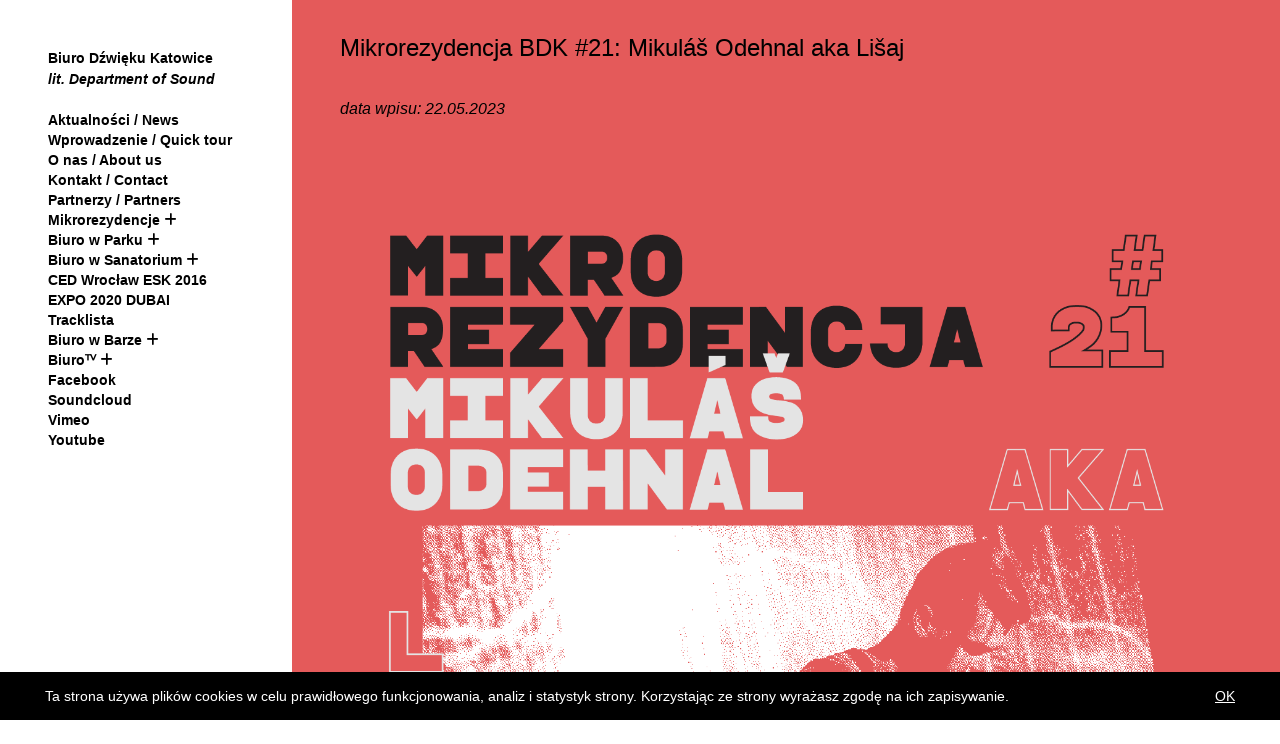

--- FILE ---
content_type: text/html; charset=UTF-8
request_url: https://www.biurodzwieku.pl/aktualnosci/mikrorezydencja-bdk-21-mikulas-odehnal-aka-lisaj/
body_size: 8519
content:

    <!doctype html>
<!--[if lt IE 7]><html class="no-js ie ie6 lt-ie9 lt-ie8 lt-ie7" lang="pl-PL"> <![endif]-->
<!--[if IE 7]><html class="no-js ie ie7 lt-ie9 lt-ie8" lang="pl-PL"> <![endif]-->
<!--[if IE 8]><html class="no-js ie ie8 lt-ie9" lang="pl-PL"> <![endif]-->
<!--[if gt IE 8]><!--><html class="no-js" lang="pl-PL"> <!--<![endif]-->
<head>
    <meta charset="UTF-8" />
    <title>Mikrorezydencja  BDK #21: Mikuláš Odehnal aka Lišaj - Biuro Dźwięku Katowice</title>

            <meta name="description" content="Eksperymenty w zakresie muzyki elektronicznej.">
                <meta name="keywords" content="Biuro Dźwięku, Katowice, Sound, warsztaty, workshops, produkcja, production, nagrania terenowe, field recording, DIY, Koncerty, Concert, Lecture, Kwadrofonia, Quadrophonic, jam session">
        
    <!-- skrypty -->
    <!--<script src="https://www.biurodzwieku.pl/wp-content/themes/biurodzwieku/assets/js/modernizr.custom.js"></script> -->
	<link rel="stylesheet" href="https://www.w3schools.com/w3css/4/w3.css">
        <link href="https://www.biurodzwieku.pl/wp-content/themes/biurodzwieku/assets/css/font-awesome.min.css" rel="stylesheet">
            <link href="https://www.biurodzwieku.pl/wp-content/themes/biurodzwieku/assets/css/styles.css?ver=1.0" rel="stylesheet">    
    
    <!-- HTML5 Shim and Respond.js IE8 support of HTML5 elements and media queries -->
    <!-- WARNING: Respond.js doesn't work if you view the page via file:// -->
    <!--[if lt IE 9]>
    <script src="https://oss.maxcdn.com/libs/html5shiv/3.7.0/html5shiv.js"></script>
    <script src="https://oss.maxcdn.com/libs/respond.js/1.4.2/respond.min.js"></script>
    <![endif]-->

    <link rel="apple-touch-icon" sizes="57x57" href="https://www.biurodzwieku.pl/wp-content/themes/biurodzwieku/assets/favicon/apple-icon-57x57.png">
    <link rel="apple-touch-icon" sizes="60x60" href="https://www.biurodzwieku.pl/wp-content/themes/biurodzwieku/assets/favicon/apple-icon-60x60.png">
    <link rel="apple-touch-icon" sizes="72x72" href="https://www.biurodzwieku.pl/wp-content/themes/biurodzwieku/assets/favicon/apple-icon-72x72.png">
    <link rel="apple-touch-icon" sizes="76x76" href="https://www.biurodzwieku.pl/wp-content/themes/biurodzwieku/assets/favicon/apple-icon-76x76.png">
    <link rel="apple-touch-icon" sizes="114x114" href="https://www.biurodzwieku.pl/wp-content/themes/biurodzwieku/assets/favicon/apple-icon-114x114.png">
    <link rel="apple-touch-icon" sizes="120x120" href="https://www.biurodzwieku.pl/wp-content/themes/biurodzwieku/assets/favicon/apple-icon-120x120.png">
    <link rel="apple-touch-icon" sizes="144x144" href="https://www.biurodzwieku.pl/wp-content/themes/biurodzwieku/assets/favicon/apple-icon-144x144.png">
    <link rel="apple-touch-icon" sizes="152x152" href="https://www.biurodzwieku.pl/wp-content/themes/biurodzwieku/assets/favicon/apple-icon-152x152.png">
    <link rel="apple-touch-icon" sizes="180x180" href="https://www.biurodzwieku.pl/wp-content/themes/biurodzwieku/assets/favicon/apple-icon-180x180.png">
    <link rel="icon" type="image/png" sizes="192x192"  href="https://www.biurodzwieku.pl/wp-content/themes/biurodzwieku/assets/favicon/android-icon-192x192.png">
    <link rel="icon" type="image/png" sizes="32x32" href="https://www.biurodzwieku.pl/wp-content/themes/biurodzwieku/assets/favicon/favicon-32x32.png">
    <link rel="icon" type="image/png" sizes="96x96" href="https://www.biurodzwieku.pl/wp-content/themes/biurodzwieku/assets/favicon/favicon-96x96.png">
    <link rel="icon" type="image/png" sizes="16x16" href="https://www.biurodzwieku.pl/wp-content/themes/biurodzwieku/assets/favicon/favicon-16x16.png">
    <link rel="manifest" href="https://www.biurodzwieku.pl/wp-content/themes/biurodzwieku/assets/favicon/manifest.json">
    <meta name="msapplication-TileColor" content="#ffffff">
    <meta name="msapplication-TileImage" content="https://www.biurodzwieku.pl/wp-content/themes/biurodzwieku/assets/favicon/ms-icon-144x144.png">
    <meta name="theme-color" content="#ffffff">
    <link rel="shortcut icon" href="https://www.biurodzwieku.pl/wp-content/themes/biurodzwieku/assets/favicon/favicon.ico">
    
    <meta name="apple-mobile-web-app-title" content="Biuro dźwięku">
    <meta name="application-name" content="Biuro dźwięku">

    <meta http-equiv="Content-Type" content="text/html; charset=UTF-8" />
    <meta http-equiv="X-UA-Compatible" content="IE=edge,chrome=1">
    <meta name="viewport" content="width=device-width, initial-scale=1.0">
    <link rel="pingback" href="https://www.biurodzwieku.pl/xmlrpc.php" />

    <meta property="og:url" content="<br />
<b>Warning</b>:  post.permalink has been removed, please use post.link in <b>/wp-content/plugins/timber-library/lib/Helper.php</b> on line <b>211</b><br />
https://www.biurodzwieku.pl/aktualnosci/mikrorezydencja-bdk-21-mikulas-odehnal-aka-lisaj/" />
    <meta property="og:type" content="article" />
    <meta property="og:title" content="Mikrorezydencja  BDK #21: Mikuláš Odehnal aka Lišaj - Biuro Dźwięku Katowice" />  
            <meta property="og:description" content="Eksperymenty w zakresie muzyki elektronicznej." />   
          
            <meta property="og:image" content="https://www.biurodzwieku.pl/wp-content/uploads/2016/03/b.png" />    
        

    <meta name='robots' content='max-image-preview:large' />
<link rel='dns-prefetch' href='//ajax.googleapis.com' />
<link rel='dns-prefetch' href='//use.fontawesome.com' />
<link rel='stylesheet' id='wp-block-library-css' href='https://www.biurodzwieku.pl/wp-includes/css/dist/block-library/style.min.css?ver=6.4.7' type='text/css' media='all' />
<style id='classic-theme-styles-inline-css' type='text/css'>
/*! This file is auto-generated */
.wp-block-button__link{color:#fff;background-color:#32373c;border-radius:9999px;box-shadow:none;text-decoration:none;padding:calc(.667em + 2px) calc(1.333em + 2px);font-size:1.125em}.wp-block-file__button{background:#32373c;color:#fff;text-decoration:none}
</style>
<style id='global-styles-inline-css' type='text/css'>
body{--wp--preset--color--black: #000000;--wp--preset--color--cyan-bluish-gray: #abb8c3;--wp--preset--color--white: #ffffff;--wp--preset--color--pale-pink: #f78da7;--wp--preset--color--vivid-red: #cf2e2e;--wp--preset--color--luminous-vivid-orange: #ff6900;--wp--preset--color--luminous-vivid-amber: #fcb900;--wp--preset--color--light-green-cyan: #7bdcb5;--wp--preset--color--vivid-green-cyan: #00d084;--wp--preset--color--pale-cyan-blue: #8ed1fc;--wp--preset--color--vivid-cyan-blue: #0693e3;--wp--preset--color--vivid-purple: #9b51e0;--wp--preset--gradient--vivid-cyan-blue-to-vivid-purple: linear-gradient(135deg,rgba(6,147,227,1) 0%,rgb(155,81,224) 100%);--wp--preset--gradient--light-green-cyan-to-vivid-green-cyan: linear-gradient(135deg,rgb(122,220,180) 0%,rgb(0,208,130) 100%);--wp--preset--gradient--luminous-vivid-amber-to-luminous-vivid-orange: linear-gradient(135deg,rgba(252,185,0,1) 0%,rgba(255,105,0,1) 100%);--wp--preset--gradient--luminous-vivid-orange-to-vivid-red: linear-gradient(135deg,rgba(255,105,0,1) 0%,rgb(207,46,46) 100%);--wp--preset--gradient--very-light-gray-to-cyan-bluish-gray: linear-gradient(135deg,rgb(238,238,238) 0%,rgb(169,184,195) 100%);--wp--preset--gradient--cool-to-warm-spectrum: linear-gradient(135deg,rgb(74,234,220) 0%,rgb(151,120,209) 20%,rgb(207,42,186) 40%,rgb(238,44,130) 60%,rgb(251,105,98) 80%,rgb(254,248,76) 100%);--wp--preset--gradient--blush-light-purple: linear-gradient(135deg,rgb(255,206,236) 0%,rgb(152,150,240) 100%);--wp--preset--gradient--blush-bordeaux: linear-gradient(135deg,rgb(254,205,165) 0%,rgb(254,45,45) 50%,rgb(107,0,62) 100%);--wp--preset--gradient--luminous-dusk: linear-gradient(135deg,rgb(255,203,112) 0%,rgb(199,81,192) 50%,rgb(65,88,208) 100%);--wp--preset--gradient--pale-ocean: linear-gradient(135deg,rgb(255,245,203) 0%,rgb(182,227,212) 50%,rgb(51,167,181) 100%);--wp--preset--gradient--electric-grass: linear-gradient(135deg,rgb(202,248,128) 0%,rgb(113,206,126) 100%);--wp--preset--gradient--midnight: linear-gradient(135deg,rgb(2,3,129) 0%,rgb(40,116,252) 100%);--wp--preset--font-size--small: 13px;--wp--preset--font-size--medium: 20px;--wp--preset--font-size--large: 36px;--wp--preset--font-size--x-large: 42px;--wp--preset--spacing--20: 0.44rem;--wp--preset--spacing--30: 0.67rem;--wp--preset--spacing--40: 1rem;--wp--preset--spacing--50: 1.5rem;--wp--preset--spacing--60: 2.25rem;--wp--preset--spacing--70: 3.38rem;--wp--preset--spacing--80: 5.06rem;--wp--preset--shadow--natural: 6px 6px 9px rgba(0, 0, 0, 0.2);--wp--preset--shadow--deep: 12px 12px 50px rgba(0, 0, 0, 0.4);--wp--preset--shadow--sharp: 6px 6px 0px rgba(0, 0, 0, 0.2);--wp--preset--shadow--outlined: 6px 6px 0px -3px rgba(255, 255, 255, 1), 6px 6px rgba(0, 0, 0, 1);--wp--preset--shadow--crisp: 6px 6px 0px rgba(0, 0, 0, 1);}:where(.is-layout-flex){gap: 0.5em;}:where(.is-layout-grid){gap: 0.5em;}body .is-layout-flow > .alignleft{float: left;margin-inline-start: 0;margin-inline-end: 2em;}body .is-layout-flow > .alignright{float: right;margin-inline-start: 2em;margin-inline-end: 0;}body .is-layout-flow > .aligncenter{margin-left: auto !important;margin-right: auto !important;}body .is-layout-constrained > .alignleft{float: left;margin-inline-start: 0;margin-inline-end: 2em;}body .is-layout-constrained > .alignright{float: right;margin-inline-start: 2em;margin-inline-end: 0;}body .is-layout-constrained > .aligncenter{margin-left: auto !important;margin-right: auto !important;}body .is-layout-constrained > :where(:not(.alignleft):not(.alignright):not(.alignfull)){max-width: var(--wp--style--global--content-size);margin-left: auto !important;margin-right: auto !important;}body .is-layout-constrained > .alignwide{max-width: var(--wp--style--global--wide-size);}body .is-layout-flex{display: flex;}body .is-layout-flex{flex-wrap: wrap;align-items: center;}body .is-layout-flex > *{margin: 0;}body .is-layout-grid{display: grid;}body .is-layout-grid > *{margin: 0;}:where(.wp-block-columns.is-layout-flex){gap: 2em;}:where(.wp-block-columns.is-layout-grid){gap: 2em;}:where(.wp-block-post-template.is-layout-flex){gap: 1.25em;}:where(.wp-block-post-template.is-layout-grid){gap: 1.25em;}.has-black-color{color: var(--wp--preset--color--black) !important;}.has-cyan-bluish-gray-color{color: var(--wp--preset--color--cyan-bluish-gray) !important;}.has-white-color{color: var(--wp--preset--color--white) !important;}.has-pale-pink-color{color: var(--wp--preset--color--pale-pink) !important;}.has-vivid-red-color{color: var(--wp--preset--color--vivid-red) !important;}.has-luminous-vivid-orange-color{color: var(--wp--preset--color--luminous-vivid-orange) !important;}.has-luminous-vivid-amber-color{color: var(--wp--preset--color--luminous-vivid-amber) !important;}.has-light-green-cyan-color{color: var(--wp--preset--color--light-green-cyan) !important;}.has-vivid-green-cyan-color{color: var(--wp--preset--color--vivid-green-cyan) !important;}.has-pale-cyan-blue-color{color: var(--wp--preset--color--pale-cyan-blue) !important;}.has-vivid-cyan-blue-color{color: var(--wp--preset--color--vivid-cyan-blue) !important;}.has-vivid-purple-color{color: var(--wp--preset--color--vivid-purple) !important;}.has-black-background-color{background-color: var(--wp--preset--color--black) !important;}.has-cyan-bluish-gray-background-color{background-color: var(--wp--preset--color--cyan-bluish-gray) !important;}.has-white-background-color{background-color: var(--wp--preset--color--white) !important;}.has-pale-pink-background-color{background-color: var(--wp--preset--color--pale-pink) !important;}.has-vivid-red-background-color{background-color: var(--wp--preset--color--vivid-red) !important;}.has-luminous-vivid-orange-background-color{background-color: var(--wp--preset--color--luminous-vivid-orange) !important;}.has-luminous-vivid-amber-background-color{background-color: var(--wp--preset--color--luminous-vivid-amber) !important;}.has-light-green-cyan-background-color{background-color: var(--wp--preset--color--light-green-cyan) !important;}.has-vivid-green-cyan-background-color{background-color: var(--wp--preset--color--vivid-green-cyan) !important;}.has-pale-cyan-blue-background-color{background-color: var(--wp--preset--color--pale-cyan-blue) !important;}.has-vivid-cyan-blue-background-color{background-color: var(--wp--preset--color--vivid-cyan-blue) !important;}.has-vivid-purple-background-color{background-color: var(--wp--preset--color--vivid-purple) !important;}.has-black-border-color{border-color: var(--wp--preset--color--black) !important;}.has-cyan-bluish-gray-border-color{border-color: var(--wp--preset--color--cyan-bluish-gray) !important;}.has-white-border-color{border-color: var(--wp--preset--color--white) !important;}.has-pale-pink-border-color{border-color: var(--wp--preset--color--pale-pink) !important;}.has-vivid-red-border-color{border-color: var(--wp--preset--color--vivid-red) !important;}.has-luminous-vivid-orange-border-color{border-color: var(--wp--preset--color--luminous-vivid-orange) !important;}.has-luminous-vivid-amber-border-color{border-color: var(--wp--preset--color--luminous-vivid-amber) !important;}.has-light-green-cyan-border-color{border-color: var(--wp--preset--color--light-green-cyan) !important;}.has-vivid-green-cyan-border-color{border-color: var(--wp--preset--color--vivid-green-cyan) !important;}.has-pale-cyan-blue-border-color{border-color: var(--wp--preset--color--pale-cyan-blue) !important;}.has-vivid-cyan-blue-border-color{border-color: var(--wp--preset--color--vivid-cyan-blue) !important;}.has-vivid-purple-border-color{border-color: var(--wp--preset--color--vivid-purple) !important;}.has-vivid-cyan-blue-to-vivid-purple-gradient-background{background: var(--wp--preset--gradient--vivid-cyan-blue-to-vivid-purple) !important;}.has-light-green-cyan-to-vivid-green-cyan-gradient-background{background: var(--wp--preset--gradient--light-green-cyan-to-vivid-green-cyan) !important;}.has-luminous-vivid-amber-to-luminous-vivid-orange-gradient-background{background: var(--wp--preset--gradient--luminous-vivid-amber-to-luminous-vivid-orange) !important;}.has-luminous-vivid-orange-to-vivid-red-gradient-background{background: var(--wp--preset--gradient--luminous-vivid-orange-to-vivid-red) !important;}.has-very-light-gray-to-cyan-bluish-gray-gradient-background{background: var(--wp--preset--gradient--very-light-gray-to-cyan-bluish-gray) !important;}.has-cool-to-warm-spectrum-gradient-background{background: var(--wp--preset--gradient--cool-to-warm-spectrum) !important;}.has-blush-light-purple-gradient-background{background: var(--wp--preset--gradient--blush-light-purple) !important;}.has-blush-bordeaux-gradient-background{background: var(--wp--preset--gradient--blush-bordeaux) !important;}.has-luminous-dusk-gradient-background{background: var(--wp--preset--gradient--luminous-dusk) !important;}.has-pale-ocean-gradient-background{background: var(--wp--preset--gradient--pale-ocean) !important;}.has-electric-grass-gradient-background{background: var(--wp--preset--gradient--electric-grass) !important;}.has-midnight-gradient-background{background: var(--wp--preset--gradient--midnight) !important;}.has-small-font-size{font-size: var(--wp--preset--font-size--small) !important;}.has-medium-font-size{font-size: var(--wp--preset--font-size--medium) !important;}.has-large-font-size{font-size: var(--wp--preset--font-size--large) !important;}.has-x-large-font-size{font-size: var(--wp--preset--font-size--x-large) !important;}
.wp-block-navigation a:where(:not(.wp-element-button)){color: inherit;}
:where(.wp-block-post-template.is-layout-flex){gap: 1.25em;}:where(.wp-block-post-template.is-layout-grid){gap: 1.25em;}
:where(.wp-block-columns.is-layout-flex){gap: 2em;}:where(.wp-block-columns.is-layout-grid){gap: 2em;}
.wp-block-pullquote{font-size: 1.5em;line-height: 1.6;}
</style>
<link rel='stylesheet' id='fancy_css-css' href='https://www.biurodzwieku.pl/wp-content/themes/biurodzwieku/assets/fancybox/source/jquery.fancybox.css?ver=6.4.7' type='text/css' media='all' />
<link rel='stylesheet' id='font-awesome-official-css' href='https://use.fontawesome.com/releases/v6.4.2/css/all.css' type='text/css' media='all' integrity="sha384-blOohCVdhjmtROpu8+CfTnUWham9nkX7P7OZQMst+RUnhtoY/9qemFAkIKOYxDI3" crossorigin="anonymous" />
<link rel='stylesheet' id='font-awesome-official-v4shim-css' href='https://use.fontawesome.com/releases/v6.4.2/css/v4-shims.css' type='text/css' media='all' integrity="sha384-IqMDcR2qh8kGcGdRrxwop5R2GiUY5h8aDR/LhYxPYiXh3sAAGGDkFvFqWgFvTsTd" crossorigin="anonymous" />
<script type="text/javascript" src="//ajax.googleapis.com/ajax/libs/jquery/1.7.1/jquery.min.js?ver=1.7.1" id="jquery-js"></script>
<script type="text/javascript" src="https://www.biurodzwieku.pl/wp-content/themes/biurodzwieku/assets/js/soundcloud-api.js?ver=1.0" id="soundcloud-js"></script>
<script type="text/javascript" src="https://www.biurodzwieku.pl/wp-content/themes/biurodzwieku/assets/js/jquery.fancybox.pack.js?ver=1.0" id="fancy-js"></script>
<script type="text/javascript" id="jquery.two-dimensional-slider-js-extra">
/* <![CDATA[ */
var tdSliderVars = {"nextAlbum":"Next project","prevAlbum":"Prev project","closeProjectInfo":"close info","holdAndDrag":"Click and drag in any direction to browse.","nextImage":"Next image","closeVideo":"close video","prevImage":"Prev image","backToList":"\u2190 back to list","swipeUp":"Swipe up","swipeDown":"Swipe down","autoOpenProjectDesc":"0","showShareButtons":"0"};
/* ]]> */
</script>
<script type="text/javascript" src="https://www.biurodzwieku.pl/wp-content/themes/biurodzwieku/assets/js/jquery.slider-pack.1.1_org.js?ver=1.1" id="jquery.two-dimensional-slider-js"></script>
<script type="text/javascript" src="https://www.biurodzwieku.pl/wp-content/themes/biurodzwieku/assets/js/jquery.fitvids.js?ver=1.1" id="jquery.fitvids-js"></script>
<script type="text/javascript" id="main-theme-js-js-extra">
/* <![CDATA[ */
var dsframework_vars = {"select_menu_text":"\u2014 Select page \u2014","social_menu_text":"\u2014","menu_text":"menu"};
/* ]]> */
</script>
<script type="text/javascript" src="https://www.biurodzwieku.pl/wp-content/themes/biurodzwieku/assets/js/main.js?ver=1.0" id="main-theme-js-js"></script>
<script type="text/javascript" src="https://www.biurodzwieku.pl/wp-content/themes/biurodzwieku/assets/js/scripts.js?ver=1" id="scripts-js"></script>
<link rel="https://api.w.org/" href="https://www.biurodzwieku.pl/wp-json/" /><link rel="canonical" href="https://www.biurodzwieku.pl/aktualnosci/mikrorezydencja-bdk-21-mikulas-odehnal-aka-lisaj/" />
<link rel="alternate" type="application/json+oembed" href="https://www.biurodzwieku.pl/wp-json/oembed/1.0/embed?url=https%3A%2F%2Fwww.biurodzwieku.pl%2Faktualnosci%2Fmikrorezydencja-bdk-21-mikulas-odehnal-aka-lisaj%2F" />
<link rel="alternate" type="text/xml+oembed" href="https://www.biurodzwieku.pl/wp-json/oembed/1.0/embed?url=https%3A%2F%2Fwww.biurodzwieku.pl%2Faktualnosci%2Fmikrorezydencja-bdk-21-mikulas-odehnal-aka-lisaj%2F&#038;format=xml" />
		<style type="text/css" id="wp-custom-css">
			.item_category {
	border-bottom: 0px!important;
}
.menu li.menu-item a {
		border-bottom: 0px!important;
}

.w3-dropdown-hover:first-child, .w3-dropdown-click:hover {
    background-color: #fff!important;
    color: #000;
}

.w3-dropdown-content {
	position: relative!important;
}

/*.menu li a {
	padding: 2px 2px 2px 2px!important;
	
}*/
.menu {
	font-size: 14px!important;
}

.menu li {
	margin-top: -2px!important;
}

.menu li a {

}
.menu ul a:hover {
	color: #fff;
	background-color: #000;
	margin-right: 2px;
}

.menu a.znacznik:hover {
	background-color: #fff;
	color: #000;
}
.menu ul,ol {
	margin: 0px!important;

}

.accordion .znacznik::before {
	font-family: "Font Awesome 5 Free";
	content: '\f067';
  right: 10px;
  font-size: 14px;
	display: inline;
}
.znacznik.active::before {
	content: '\f068';
	right: 10px;
  font-size: 14px;
}
.znacznik {
	    cursor: pointer;
}

.item_category {
	 cursor: pointer;
}

ul.podmenu {
	margin-left:10px!important;
}
		</style>
		
    
      
        </head>

<body data-rsssl=1 class="aktualnosci-template-default single single-aktualnosci postid-1572  ds-gallery-page" data-template="base.twig">
    <!--[if lt IE 7]>
        <p class="browsehappy">You are using an <strong>outdated</strong> browser. Please <a href="http://browsehappy.com/">upgrade your browser</a> to improve your experience.</p>
    <![endif]-->

    <div class="menu-toggle-holder">
        <button class="menu-toggle">Menu toggle</button>
    </div>    

    <div class="mobile-project-toggle-holder">
        <button class="mobile-project-toggle opacity-hover">open info</button>
    </div>    

    <div id="main-wrap">
        <div id="page" class="hfeed site">
                            
                <header class="main-header transition">
                    <div class="header-scrollable">
                        <section class="top-logo-group">
                            <h1 class="logo">
                                                            </h1>
                            <div class="site-description">
                                                               <a href="/" target="_self"> <p>Biuro Dźwięku Katowice</p>
<p><em>lit. Department of Sound</em></p>
 </a>
                            </div>
                            <style>
                                .site-description p{
                                    margin-bottom: 0;
                                }
                                .album-info-block, .album-info-text{
                                    display: none!important;
                                }
                            </style>
                        </section>
						
					
           <div class="menus-container">                            
                            <nav id="main-menu" class="menu">
                                    									                                    											<div class="item_category w3-bar-block"></div>
										                                									<ul id="menu-primary" class="primary-menu">
																																			    											<li class="menu-item ">
												<a class="" href="https://www.biurodzwieku.pl/aktualnosci/ ">Aktualności / News</a>
											</li>
										
																				<li class="menu-item ">
												<a class="" href="https://www.biurodzwieku.pl/ ">Wprowadzenie / Quick tour</a>
											</li>
										
																				<li class="menu-item ">
												<a class="" href="https://www.biurodzwieku.pl/o-nas/ ">O nas / About us</a>
											</li>
										
																				<li class="menu-item ">
												<a class="" href="https://www.biurodzwieku.pl/kontakt/ ">Kontakt / Contact</a>
											</li>
										
																				<li class="menu-item ">
												<a class="" href="https://www.biurodzwieku.pl/partnerzy-partners/ ">Partnerzy / Partners</a>
											</li>
										
																											
									                                    											</ul>
																		                                    																				<ul class="mikrorezydencje"><li>
									                                    									<div class="accordion">
									<div class="item_category w3-bar-block">
																		<a class="https://www.biurodzwieku.pl/aktualnosci/mikrorezydencja-bdk-21-mikulas-odehnal-aka-lisaj/" href=" https://www.biurodzwieku.pl/mikrorezydencje/ ">								
																		Mikrorezydencje</a>    <a class="znacznik" id="mikrorezydencje1" onclick="rozwinMenu('mikrorezydencje')"></a>
									</div>
										                                																													<ul class="podmenu">
																		<div id="mikrorezydencje" class="w3-hide w3-bar-block">								    									</div></div>									
																				</ul>
									                                    																				</li></ul>
									                                    																				<ul class="biurowparku"><li>
									                                    									<div class="accordion">
									<div class="item_category w3-bar-block">
																		<a class="https://www.biurodzwieku.pl/aktualnosci/mikrorezydencja-bdk-21-mikulas-odehnal-aka-lisaj/" href=" https://www.biurodzwieku.pl/?page_id=1613 ">								
																		Biuro w Parku</a>    <a class="znacznik" id="biurowparku1" onclick="rozwinMenu('biurowparku')"></a>
									</div>
										                                																													<ul class="podmenu">
																		<div id="biurowparku" class="w3-hide w3-bar-block">								    											<li class="menu-item ">
												<a class="" href="https://www.biurodzwieku.pl/biuro-w-parku/ ">Biuro w Parku 2017</a>
											</li>
										
																				<li class="menu-item ">
												<a class="" href="https://www.biurodzwieku.pl/bwp18/ ">Biuro w Parku 2018</a>
											</li>
										
																		</div></div>									
																				</ul>
									                                    																				</li></ul>
									                                    																				<ul class="sanatorium"><li>
									                                    									<div class="accordion">
									<div class="item_category w3-bar-block">
																		<a class="https://www.biurodzwieku.pl/aktualnosci/mikrorezydencja-bdk-21-mikulas-odehnal-aka-lisaj/" href=" https://www.biurodzwieku.pl/biuro-w-sanatorium/ ">								
																		Biuro w Sanatorium </a>    <a class="znacznik" id="sanatorium1" onclick="rozwinMenu('sanatorium')"></a>
									</div>
										                                																													<ul class="podmenu">
																		<div id="sanatorium" class="w3-hide w3-bar-block">								    											<li class="menu-item ">
												<a class="" href="https://www.biurodzwieku.pl/biuro-w-sanatorium-2022/ ">Biuro w Sanatorium 2022</a>
											</li>
										
																				<li class="menu-item ">
												<a class="" href="https://www.biurodzwieku.pl/biuro-w-sanatorium-2023/ ">Biuro w Sanatorium 2023</a>
											</li>
										
																				<li class="menu-item ">
												<a class="" href="https://www.biurodzwieku.pl/biuro-w-sanatorium-2024/ ">Biuro w Sanatorium 2024</a>
											</li>
										
																				<li class="menu-item ">
												<a class="" href="https://www.biurodzwieku.pl/biuro-w-sanatorium-2025/ ">Biuro w Sanatorium 2025</a>
											</li>
										
																		</div></div>									
																				</ul>
									                                    																				</li></ul>
									                                    									                                    											<div class="item_category w3-bar-block"></div>
										                                									<ul id="menu-primary" class="primary-menu">
																																			    											<li class="menu-item ">
												<a class="" href="https://www.biurodzwieku.pl/ced_diy/ ">CED Wrocław ESK 2016</a>
											</li>
										
																				<li class="menu-item ">
												<a class="" href="https://www.biurodzwieku.pl/expo-2023-dubai/ ">EXPO 2020 DUBAI</a>
											</li>
										
																				<li class="menu-item ">
												<a class="" href="https://www.biurodzwieku.pl/tracklista/ ">Tracklista</a>
											</li>
										
																											
									                                    											</ul>
																		                                    																				<ul class="wbarze"><li>
									                                    									<div class="accordion">
									<div class="item_category w3-bar-block">
																		<a class="https://www.biurodzwieku.pl/aktualnosci/mikrorezydencja-bdk-21-mikulas-odehnal-aka-lisaj/" href=" https://www.biurodzwieku.pl/biuro-w-barze/ ">								
																		Biuro w Barze</a>    <a class="znacznik" id="wbarze1" onclick="rozwinMenu('wbarze')"></a>
									</div>
										                                																													<ul class="podmenu">
																		<div id="wbarze" class="w3-hide w3-bar-block">								    											<li class="menu-item ">
												<a class="" href="https://www.biurodzwieku.pl/az/ ">AAAAA i ZZZZZ</a>
											</li>
										
																		</div></div>									
																				</ul>
									                                    																				</li></ul>
									                                    																				<ul class="biurotv"><li>
									                                    									<div class="accordion">
									<div class="item_category w3-bar-block">
																		<a class="https://www.biurodzwieku.pl/aktualnosci/mikrorezydencja-bdk-21-mikulas-odehnal-aka-lisaj/" href=" https://www.biurodzwieku.pl/biurotv/ ">								
																		Biuroᵀⱽ</a>    <a class="znacznik" id="biurotv1" onclick="rozwinMenu('biurotv')"></a>
									</div>
										                                																													<ul class="podmenu">
																		<div id="biurotv" class="w3-hide w3-bar-block">								    											<li class="menu-item ">
												<a class="" href="https://www.biurodzwieku.pl/biurotv/aleksandraslyz/ ">Aleksandra Słyż & Maks Posio</a>
											</li>
										
																				<li class="menu-item ">
												<a class="" href="https://www.biurodzwieku.pl/biurotv/botanica/ ">Botanica</a>
											</li>
										
																				<li class="menu-item ">
												<a class="" href="https://www.biurodzwieku.pl/biurotv/bouchons/ ">Bouchons d'Oreilles</a>
											</li>
										
																				<li class="menu-item ">
												<a class="" href="https://www.biurodzwieku.pl/biurotv/dmkhv/ ">DMKHV</a>
											</li>
										
																				<li class="menu-item ">
												<a class="" href="https://www.biurodzwieku.pl/biurotv/izabeladluzyk/ ">Izabela Dłużyk & Mila Nowacka</a>
											</li>
										
																				<li class="menu-item ">
												<a class="" href="https://www.biurodzwieku.pl/biurotv/pawelkreis/ ">Paweł Kreis & Ksawery Kirklewski</a>
											</li>
										
																				<li class="menu-item ">
												<a class="" href="https://www.biurodzwieku.pl/biurotv/radiation30376/ ">Radiation 30376 & Mgla7</a>
											</li>
										
																		</div></div>									
																				</ul>
									                                    																				</li></ul>
									                                    									                                    											<div class="item_category w3-bar-block"></div>
										                                									<ul id="menu-primary" class="primary-menu">
																																			    											<li class="menu-item ">
												<a class="" href="https://www.facebook.com/biurodzwieku">Facebook</a>
											</li>
										
																				<li class="menu-item ">
												<a class="" href="https://soundcloud.com/biurodzwieku">Soundcloud</a>
											</li>
										
																				<li class="menu-item ">
												<a class="" href="https://vimeo.com/biurodzwieku/">Vimeo</a>
											</li>
										
																				<li class="menu-item ">
												<a class="" href="https://www.youtube.com/channel/UC7jGRv3TVXUHHdaA_pUUwdw">Youtube</a>
											</li>
										
																											
									                                    											</ul>
																		                                    																	
        
                            </nav>                            
                        </div>
                    </div>                  
                                    </header>                                        
                            
                        
            <div id="main">
                <div id="primary" class="site-content">
                    <div id="content" role="main">	
                            <div class="news" style="background-color: #e45a5a">
        <div class="news-single" style="
                background-image: url('');
                        background-repeat: no-repeat;
                                                
                ">
            <div class="news-title">
                <h3 style="color: #000000">Mikrorezydencja  BDK #21: Mikuláš Odehnal aka Lišaj</h3>
            </div>
            <div class="news-date" style="color: #000000">
                <i>data wpisu: 22.05.2023</i>
            </div>
            <div class="news-content">
                                                                                <div class="img-field">
                            <img src="https://www.biurodzwieku.pl/wp-content/uploads/2023/05/343760527_541623764618737_8378908760310301105_n.png"/>
                        </div>
                                                                                                                        <div class="text-field">
                            <p>Zapraszamy na wydarzenie podsumowania 21. Mikrorezydencji BDK, której gościem jest Mikuláš Odehnal aka Lišaj reprezentant czeskiej sceny muzyki elektronicznej.</p>
<p>Lišaj pracuje głównie z abstrakcyjnymi warstwami, noisem i środkami melodycznymi w powolnej, gęstej i często masowo rytmicznej ścianie dźwięku. Jego albumy Szara (2015) i Mezina (2018), wydane przez wytwórnię Genot Center, przetwarzają oryginalne połączenie nagrań terenowych, dronowych tekstur, powolnych bitów i niepokojącego hałasu oraz swobodnego poruszania się między gatunkami. Muzyka projektu Lišaj jest w dużej mierze abstrakcyjna, ale w znacznej części opiera się na konkretnych dźwiękach i różnych ich manipulacjach. Przez lata Lišaj dzielił scenę z takimi projektami jak Nadja, Om, Demdike Stare, Mohammad, Graham Lambkin czy Gnod.</p>
<p>&#8222;Mezina&#8221; album (2018): https://genot.bandcamp.com/album/mezina<br />
https://shmyzem.bandcamp.com<br />
https://www.facebook.com/lisajsound/</p>
<p>Wydarzenie podsumowania: 26 maja 2023 r. o godz. 19:00<br />
Katowice, Plac Sejmu Śląskiego 2<br />
II p. Studio BDK<br />
Wstęp wolny!</p>
<p>Mikrorezydencje artystyczne Biura Dźwięku Katowice to zainicjowany w 2016 roku cykl pięciodniowych wizyt studyjnych, podczas których zaproszony artysta przygotowuje specjalny koncert/słuchowisko w wielokanałowym systemie nagłośnieniowym. Dotychczas odwiedzili nas: Robert Skrzyński (Micromelancolié), Mirt, Lubomir Grzelak (Lutto Lento), Mikołaj i Piotr Tkacz, Emiter, Mateusz Wysocki (Fischerle), Jacek Sienkiewicz, Patryk Daszkiewicz (DMNSZ), Nicola Ratti, Miasto Masa Maszyna (Kolarczyk, Baran, Oleś), Grupa Etyka Kurpina, Krzysztof Freeze Ostrowski, FOQL + Edka Jarząb, Gerard Lebik, Beniowska, Justyna Stasiowska, Anna Zaradny, Maciej Wirmański i Paulina Pikiewicz.</p>

                        </div>
                                                                                                                <style>
                    .gallery-holder{
                        display: flex; flex-wrap: wrap
                    }
                    .img_item{
                        position: relative;display: inherit;width: calc(25% - 20px);margin: 0 10px 20px;padding-bottom: 23%;
                    }
                    .img_item img{
                        width: 100%;
                        height: 100%;
                        object-position: center;
                        object-fit: cover;
                        position: absolute;
                    }
                    @media (max-width: 767px){
                        .img_item{
                            width: calc(50% - 20px);
                            padding-bottom: 43%;
                        }
                    }
                                        .news {text-align: left;}
                    
                                    </style>
            </div>
        </div>
    </div>
	
                    </div>
                </div>
            </div>                
            <div class="push"></div>

                            <footer class="footer-copy"></footer>   
                    
                                                                    

        </div>
    </div>
<style>
    @media (max-width: 1023px){
        .menu-item, .item_category{
            font-size: 16px;
            line-height: 24px;
        }
        .menu-item a{
            padding: 5px 0!important;
        }
    }
</style>
     <div id="cookieconsent" class="cookie-holder" style="display: none">
        <div class="cookie-message">Ta strona używa plików cookies w celu prawidłowego funkcjonowania, analiz i statystyk strony. Korzystając ze strony wyrażasz zgodę na ich zapisywanie.</div>
        <span class="cookie-button" onclick="acceptCookies();">OK</span>
    </div>
    <script type="text/javascript">
        var deploy_cookie = getCookie("cookies");
        if (deploy_cookie != "true") {
            var d = document.getElementById("cookieconsent");
            d.className += " visible";
            d.classList.remove("hidden");
        }

        function acceptCookies() {
            document.cookie = "cookies=true; expires=Thu, 18 Dec 9999 12:00:00 UTC; path=/";
            var d = document.getElementById("cookieconsent");
            d.className += " hidden";
            d.remove();
        }
        function getCookie(cname) {
            var name = cname + "=";
            var decodedCookie = decodeURIComponent(document.cookie);
            var ca = decodedCookie.split(';');
            for (var i = 0; i < ca.length; i++) {
                var c = ca[i];
                while (c.charAt(0) == ' ') {
                    c = c.substring(1);
                }
                if (c.indexOf(name) == 0) {
                    return c.substring(name.length, c.length);
                }
            }
            return "";
        }
        if(document.cookie.includes('cookies')){
            document.getElementById("cookieconsent").remove();
        }else{

        }
    </script>
	
	


<script>
function rozwinMenu(id) {
  var x = document.getElementById(id);
  var z = document.getElementById(id+'1');
  if (x.className.indexOf("w3-show") == -1) {
    x.className += " w3-show";
	z.classList.add("active");
  } else { 
    x.className = x.className.replace(" w3-show", "");
	z.classList.remove("active");
  }
}
</script>
	

    <style>
        .cookie-holder{
            position: fixed;
            bottom: 0;
            width: 100%;
            z-index: 999;
            background: #000;
            padding: 15px 45px;
            display: flex;
            justify-content: space-between;
            align-items: center;
            font-size: 14px!important;
            line-height: 18px;
            color: #fff;
            box-sizing: border-box;
        }
        .visible{
            display: flex!important;
        }
        .hidden{
            display: none!important;
        }
        .cookie-message{
            margin-right: 20px;
        }
        .cookie-button{
            background: transparent;
            color: #fff;
            padding: 0;
            text-decoration: underline;
            cursor: pointer;
        }
        .cookie-button:hover{
            text-decoration: none;
        }
    </style>
<style></style>
</body>
</html>

--- FILE ---
content_type: text/css
request_url: https://www.biurodzwieku.pl/wp-content/themes/biurodzwieku/assets/css/styles.css?ver=1.0
body_size: 5547
content:
/*touchfolio*/

.clearfix { *zoom:1; }
.clearfix:before, .clearfix:after {
  display:table;
  content:"";
}
.clearfix:after { clear:both; }
.fade-out { opacity:0 !important; }
html, body, div, span, applet, object, iframe, h1, h2, h3, h4, h5, h6, p, blockquote, pre, a, abbr, acronym, address, big, cite, code, del, dfn, em, img, ins, kbd, q, s, samp, small, strike, strong, sub, sup, tt, var, b, u, i, center, dl, dt, dd, ol, ul, li, fieldset, form, label, legend, table, caption, tbody, tfoot, thead, tr, th, td, article, aside, canvas, details, embed, figure, figcaption, footer, header, hgroup, menu, nav, output, ruby, section, summary, time, mark, audio, video {
  margin:0;
  padding:0;
  border:0;
  font-size:100%;
  vertical-align:baseline;
}
article, aside, details, figcaption, figure, footer, header, hgroup, menu, nav, section { display:block; }
body { line-height:1; }
blockquote, q { quotes:none; }
blockquote:before, blockquote:after, q:before, q:after {    
  content:'';
  content:none;
}
table {
  border-collapse:collapse;
  border-spacing:0;
}
body {
  font-family:"Helvetica Neue", Helvetica, Arial, sans-serif;
  color:#000;
  font-size:100%;
  line-height:1.6;
  font-weight: normal;
}
a, a:visited, a:active, a:focus {
  color:#000000;
  text-decoration:none;
  outline:none;
  -webkit-tap-highlight-color:rgba(0,0,0,0.1);
  /*font-weight: normal;*/
}
a:hover {
  color:#000;  
  text-decoration: dotted;
}
a:focus { outline:thin dotted; }
a:hover, a:active { outline:0; }
::-moz-selection, ::selection {
  background:#cc0000;
  color:#ffffff;
  text-shadow:none;
}

p a {
  text-decoration: underline;
  word-break: break-all;
}

p a:hover {
  opacity: 0.8;
}

.transition {
  -webkit-transition: all 0.3s ease-in-out;
  -moz-transition: all 0.3s ease-in-out;
  -o-transition: all 0.3s ease-in-out;
  transition: all 0.3s ease-in-out;
}

.opacity-hover:hover {
  opacity: 0.8;
  -webkit-transition: all 0.3s ease-in-out;
  -moz-transition: all 0.3s ease-in-out;
  -o-transition: all 0.3s ease-in-out;
  transition: all 0.3s ease-in-out; 
}

.underlined {  
  border-bottom:1px solid #000000;
  border-bottom-color:rgba(0,0,0,1);
}
.underlined:hover { border-bottom-color:#000; }

small { font-size:0.75em; }
h1, h2, h3, h4, h5, h6 {
  font-weight:normal;
  font-family:inherit;
}
h1 {
  font-size:2.5em;
  line-height:1.1em;
}
h2 {
  font-size:36px;
  margin:1.05em 0 .55em;
  line-height:1.2em;
}
h3 {
  font-size: 24px;
  margin: 0 0 18px;
  line-height: 32px;
}
h4, h5, h6 {
  font-size:1em;
  margin:1.5em 0 0.5em;
}
p { margin-bottom:1em; }
p img {
  display:block;
  height:auto;
  width:auto;
  max-width:768px;
}
ul, ol { margin:0 0 1em 2em; }
li { margin:0 0 0.5em 0; }
blockquote { margin:1em 0 1em 2em; }
pre {
  font-family:Courier, monospace;
  font-size:0.75em;
  line-height:1.2em;
}
input[type="submit"], button, .button {  
  color:#fff;
  font-family:"Helvetica Neue", Helvetica, Arial, sans-serif;
  background:#000;
  font-weight:bold;
  cursor:pointer;
  display:block;
  outline:none;    
  text-decoration:none;
  border:0;
  -webkit-transition:background-color 0.3s ease-in-out;
  -moz-transition:background-color 0.3s ease-in-out;
  -o-transition:background-color 0.3s ease-in-out;
  transition:background-color 0.3s ease-in-out;
}
input[type="submit"]:hover, button:hover, .button:hover { background-color:#000; }
input[type="submit"]:active, button:active, .button:active { background-color:#000; }
form label {
  display:block;
  font-weight:bold;
  padding-bottom:0.25em;
  margin:0;
  font-size:.875em;
  line-height:1.6em;
  cursor:pointer;
}
form input, form textarea {
  padding:0.57142857142857em;
  font-size:.875em;
  line-height:1.6em;
  border:1px solid #999999;
  margin:0;
}
.two-dim-slider {
  position:relative;
  width:600px;
  height:600px;
  z-index:1;
}
.two-dim-slider .preloader-container {
  position:absolute;
  left:50%;
  top:50%;
}
.two-dim-slider .preloader-container .preloader-spinner {
  width:20px;
  height:20px;
  margin-left:-10px;
  margin-top:-10px;
  background:url(../img/preloader.gif);
}
.two-dim-slider a.play-button-container {
  position:absolute;
  left:50%;
  top:50%;
  display:block;
  border:0;
}
.two-dim-slider a.play-button-container:hover {
  opacity:.8;
  background:none;
  border:0;
}
.two-dim-slider .play-button {
  -webkit-tap-highlight-color:rgba(0,0,0,0);
  width:64px;
  height:64px;
  margin-left:-32px;
  margin-top:-32px;
  display:block;
  cursor:pointer !important;
  background:#ffffff;
  -webkit-border-radius:32px;
  -moz-border-radius:32px;
  border-radius:32px;
  overflow:hidden;
  -webkit-transition:opacity .3s ease-in-out;
  -moz-transition:opacity .3s ease-in-out;
  -o-transition:opacity .3s ease-in-out;
  transition:opacity .3s ease-in-out;
}
.two-dim-slider .play-button .play-button-icon {
  width:64px;
  height:64px;
  background:url(../img/touchfolio-sprite-default.png) no-repeat -96px 0 transparent;
  display:block;
  float:left;
}
.two-dim-slider .play-button.play-button-loading .play-video-loading-icon {
  width:64px;
  display:block;
  float:left;
  height:64px;
  background:url(../img/preloader.gif) no-repeat center center transparent;
}
.two-dim-slider .play-button.play-button-loading .play-icons-wrap { margin-left:-64px; }
.two-dim-slider .play-button .play-icons-wrap {
  width:128px;
  margin:0;
  display:block;
  margin-left:0;
  -webkit-transition:all 0.3s cubic-bezier(0.235,0.640,0.565,1.000);
  -moz-transition:all 0.3s cubic-bezier(0.235,0.640,0.565,1.000);
  -o-transition:all 0.3s cubic-bezier(0.235,0.640,0.565,1.000);
  transition:all 0.3s cubic-bezier(0.235,0.640,0.565,1.000);
}
.two-dim-slider .back-to-list-button {
  position:absolute;
  z-index:30;
  left:8px;
  top:16px;
  padding:4px 8px 3px;
  background:#ffffff;
  display:block;
}
.two-dim-slider .video-overlay {
  position:absolute;
  left:0;
  top:0;
  z-index:26;
  bottom:0;
  right:0;
  background-color: #000;
  display:none;
}
.two-dim-slider .video-overlay .video-container {
  position:absolute;
  left:0;
  top:0;
  right:0;
  bottom:0;
  margin:48px;
  overflow:hidden;
}

.two-dim-slider .video-overlay .video-close-button {
  position:absolute;
  z-index:30;
  right: 0;
  top: 0;  
  background:#ffffff;
  display:block;  
}

.two-dim-slider .video-overlay .video-close-button a {
  display: block;
  text-indent: -9999px;
  background-image: url('../img/button_close.png');
  background-size: contain;
  width: 48px;
  height: 48px;
  border: 0;
}

.two-dim-slider .close-button {
  cursor:pointer;
  display:block;
  width:32px;
  height:32px;
  position:relative;
  -webkit-transition:all .3s ease-in-out;
  -moz-transition:all .3s ease-in-out;
  -o-transition:all .3s ease-in-out;
  transition:all .3s ease-in-out;
}
.two-dim-slider .close-button .close-icon {
  margin:0;
  width:32px;
  height:32px;
  background:url(../img/touchfolio-sprite-default.png) no-repeat -64px -32px;
  background-color:#ffffff;
  display:block;
}
.two-dim-slider .slider-wrapper {
  overflow:hidden;
  width:100%;
  height:100%;
  top:0;
  left:0;
  margin:0;
  zoom:1;
  z-index:20;
  padding:0;
}
.two-dim-slider .drag-container {
  position:relative;
  width:100%;
  height:100%;
}
.two-dim-slider .album-meta, .two-dim-slider .item-meta { display:none; }
.two-dim-slider .block {
  position:absolute;
  left:0;
  top:0;
  width:100%;
  height:100%;
  overflow:hidden;
  -o-transform-origin:0;
}
.two-dim-slider .block img.blocked-by-loop { visibility:hidden !important; }
.two-dim-slider .block-inside {
  position:absolute;
  left:0;
  top:0;
  right:0;
  bottom:0;
  margin:0;
  overflow:hidden;
}
.two-dim-slider .top { top:-100%; }
.two-dim-slider .bottom { top:100%; }
.two-dim-slider .left { left:-100%; }
.two-dim-slider .right { left:100%; }
.two-dim-slider .last-block { background:none !important; }
.two-dim-slider .last-block img { visibility:hidden !important; }
.two-dim-slider .arrow-left a, .two-dim-slider .arrow-right a {
  -webkit-tap-highlight-color:rgba(0,0,0,0);
  -webkit-transition:none 0s ease-in-out;
  -moz-transition:none 0s ease-in-out;
  -o-transition:none 0s ease-in-out;
  transition:none 0s ease-in-out;
}
.two-dim-slider .arrow-left a:hover, .two-dim-slider .arrow-right a:hover {
  background:none;
  border:0;
  color:#3b3a37;
}
.two-dim-slider .arrow-left a:hover .info-text.info-text-visible, .two-dim-slider .arrow-right a:hover .info-text.info-text-visible {
  visibility: hidden;
  opacity:1;
  color:#3b3a37;
}
.two-dim-slider .arrow-left a .info-text, .two-dim-slider .arrow-right a .info-text {
  display:block;
  visibility:hidden;
  background:#ffffff;
  white-space:nowrap;
  float:left;
  position:absolute;
  left:32px;
  top:8px;
  padding:7px 8px 6px;
  font-size:12px;
  line-height:18px;
  opacity:0;
  -webkit-transition:all .3s ease-in-out;
  -moz-transition:all .3s ease-in-out;
  -o-transition:all .3s ease-in-out;
  transition:all .3s ease-in-out;
}
.two-dim-slider .arrow-right a .info-text {
  left:auto;
  right:32px;
}
.two-dim-slider .arrow-right a .info-text.info-text-visible {
  visibility:hidden;
  opacity:1;
}
.two-dim-slider .arrow-left, .two-dim-slider .arrow-right {
  position:absolute;
  top:50%;
  z-index:25;
  display:block;
  width:48px;
  height:48px;
  margin:0;
}
.two-dim-slider .arrow-left .icon-bg, .two-dim-slider .arrow-right .icon-bg {
  width:48px;
  height:48px;
  display:block;
  position:relative;
  margin-top:-24px;
  cursor:pointer;
}
.two-dim-slider .arrow-left .icon-bg .icon, .two-dim-slider .arrow-right .icon-bg .icon {
  float:left;
  display:block;
  margin:8px 0 0 8px;
  width: 48px;
  height: 48px;
  /*background:url(http://www.biurodzwieku.pl/wp-content/themes/biurodzwieku/assets/img/touchfolio-sprite-default.png);*/
  background-size: contain;
  -webkit-transition:all .3s ease-in-out;
  -moz-transition:all .3s ease-in-out;
  -o-transition:all .3s ease-in-out;
  transition:all .3s ease-in-out;
}
.two-dim-slider .arrow-left.disabled-arrow .icon, .two-dim-slider .arrow-right.disabled-arrow .icon { opacity:0.2; }
.two-dim-slider .arrow-left { 
  left:0 ; 
}

.two-dim-slider .arrow-left .icon-bg .icon {
  margin-left:0;  
  background-image: url('../img/wlewo.png');
}

.two-dim-slider .arrow-left.prev-album-arrow .icon-bg .icon { 
  background-image: url('../img/wgore.png');
}

.two-dim-slider .arrow-right { 
  right:8px; 
}

.two-dim-slider .arrow-right .icon-bg .icon {  
  background-image: url('../img/wprawo.png');
}

.two-dim-slider .arrow-right.next-album-arrow .icon-bg .icon { 
  background-image: url('../img/wdol.png');
}

.two-dim-slider .slider-album-indicator {
  position:absolute;
  z-index:23;
  color:#3b3a37;
  width: 50%;
  max-width: 960px;
  bottom:48px;
  right:48px;
  font-weight:bold;
}
.two-dim-slider .slider-album-indicator .album-info-text {  
  font-size: 24px;
  line-height: 32px;
  background:#ffffff;
  height:34px;  
  padding: 7px 48px;
  -webkit-transition:opacity .3s ease-in-out;
  -moz-transition:opacity .3s ease-in-out;
  -o-transition:opacity .3s ease-in-out;
  transition:opacity .3s ease-in-out;
}
.two-dim-slider .slider-album-indicator .album-info-text.album-text-hidden { opacity:0; }
.two-dim-slider .slider-album-indicator a.album-name-indicator { font-weight: bold; }
.two-dim-slider .slider-album-indicator .item-count-indicator {
  font-size:.75em;
  text-shadow:0 1px 1px rgba(0,0,0,0.1);
  display: hidden;
}

.two-dim-slider.smaller-collapsed-slider .slider-album-indicator .item-count-indicator { display:none; }
.two-dim-slider.smaller-collapsed-slider .slider-album-indicator .album-info-block { display:block; }
.two-dim-slider.smaller-collapsed-slider .video-overlay .video-container { margin:0; }
.two-dim-slider .grab-cursor { cursor:url(../img/grab.png) 8 8, move; }
.two-dim-slider .grabbing-cursor { cursor:url(../img/grabbing.png) 8 8, move; }
.two-dim-slider .auto-cursor { cursor:auto; }
.two-dim-slider .slider-album-indicator { padding-bottom:0 !important; }
.album-info-block {
  -webkit-text-size-adjust:none;
  position:absolute;
  display:none;
  overflow:auto;
  z-index:50;
  width: 50%;
  padding:0;
  background:#ffffff;
  right:48px;
  bottom:48px;
  max-width:960px;
  color:#3b3a37;
}
.album-info-block .bottom-bar { width:100%; }
.album-info-block .info-container {
  width:auto;
  height:auto;
  padding: 38px 48px 48px;
}
.album-info-block h3.album-title { 
  margin-top:0; 
  font-size: 24px;

}
.album-info-block .album-content {  
  font-size: 16px;
  line-height: 24px;
  margin:0;
  max-height: 265px;
  overflow: auto;
  overflow-x: hidden;
  margin-bottom: 48px;
}

.img-desc {
  position: absolute;
  top: 13px;
  right: 48px;
  font-size: 14px;
  max-width: 50%;
}

.img-desc p {
  margin: 0;
}

.close-project {
  position:absolute;
  bottom: 7px;
  right: 7px;  
  text-indent: -9999px;
  background-image: url('../img/button_close.png');
  background-size: contain;
  width: 34px;
  height: 34px;
}

.open-project { 
  position:absolute;
  bottom: 7px;
  right: 7px;     
  text-indent: -9999px;
  background-image: url('../img/button_open.png');
  background-size: contain;
  width: 34px;
  height: 34px;
}

.share-project { margin-top:1em; }
a.pin-it-btn, a.facebook-share-btn {
  width:43px;
  height:21px;
  background:url(../img/touchfolio-sprite-default.png) no-repeat -192px 0 transparent;
  display:block;
  border:0;
  cursor:pointer;
  float:left;
  opacity:.75;
}
a.pin-it-btn:hover, a.facebook-share-btn:hover {
  opacity:1;
  background-color:transparent;
}
a.facebook-share-btn {
  margin-left:8px;
  width:53px;
  height:20px;
  background-position:-192px -32px;
  display:block;
  border:0;
}
.slider-data {
  display:block;
  color:#ffffff;
  z-index:-1;
  overflow:hidden;
}
.slider-data a {
  color:#ffffff;
  border:0;
  background:none;
}
.slider-data .album-meta { display:block; }
.action-notifier {
  opacity:0;
  position:absolute;
  left:0;
  top:0;
  background:#ffffff;
  z-index:9999;
  white-space:nowrap;
  padding:0 8px;
  font-size:12px;
  -moz-user-select:-moz-none;
  -khtml-user-select:none;
  -webkit-user-select:none;
  -o-user-select:none;
  user-select:none;
}
.action-notifier.action-notifier-visible { opacity:1; }
body.ds-gallery-page { background:#ffffff; }
.ds-gallery-page {
  height:100%;
  overflow:hidden;
}
.ds-gallery-page #main-wrap { border-color:transparent; }
.ds-gallery-page #page, .ds-gallery-page #main {
  height:100%;
  float:none;
  margin:0;
}

.ds-gallery-page #primary {
  height:100%;
  padding:0;
}
.ds-gallery-page #content { height:100%; position: relative;}
.ds-gallery-page .push { display:none; }
.ds-gallery-page .two-dim-slider {
  left: 0;
  position:absolute;
  top:0;
  right:0;
  bottom:0;
  /*padding:8px;*/
  width:auto;
  height:auto;
  overflow:hidden;
}
.ds-gallery-page .mouse-follow-cursor {
  position:absolute;
  left:0;
  top:0;
  z-index:9999;
  background:#ffffff;
  color:;
  font-size:13px;
  padding:2px 4px;
  white-space:nowrap;
}
.entry-title { margin:0; }
.entry-title a { color:#333333; }
.entry-title a:hover {
  background:none;
  color:#cc0000;
}
.entry-header { margin:0 0 1em; }
.entry-meta {
  margin-top:0.25em;
  font-size:.875em;
  font-weight:normal;
  color:#929699;
}
.entry-meta .comments-link, .entry-meta .entry-date, .entry-meta .byline { white-space:nowrap; }
.more-link {
  margin-top:1em;
  display:inline-block;
  font-weight:normal;
  color:#3b3a37;
  overflow:hidden;
  line-height:1.3em;
}

.entry-content, .entry-summary { margin:0; }
.page-links { margin:0 0 1em; }
.hentry {
  max-width:640px;
  margin:0 0 3em;
}
#nav-below {
  max-width:640px;
  margin:0 0 2em;
}

.alignleft {
  display:inline;
  float:left;
  margin-right:.5em;
  margin-top:.1em;
}
.alignright {
  display:inline;
  float:right;
  margin-left:.5em;
  margin-top:.1em;
}
.aligncenter {
  clear:both;
  display:block;
  margin-left:auto;
  margin-right:auto;
}
.aligncenter .wp-caption-text { text-align:center; }
#nav-below {
  padding-bottom:1em;
  display:block;
}
.nav-previous { float:left; }
.nav-next { float:right; }
body { background:#f8f8f6; }
html, body {
  -webkit-font-smoothing:subpixel-antialiased;
  height:100%;
  width:100%;
}
#main-wrap {
  height:100%;
  -webkit-box-sizing:border-box;
  -moz-box-sizing:border-box;
  -o-box-sizing:border-box;
  box-sizing:border-box;
}
#page {
  min-height:100%;
  border-left: 336px solid #ffffff;
  zoom:1;
  margin:0 0 -4.4em 0;
}
.main-header {
  margin-left: -336px;  
  width: 336px;  
  z-index:70;  
  position: fixed;
  background:#ffffff;
  overflow-y:auto;
  top: 0;
  bottom: 0;
  /*-webkit-overflow-scrolling: touch;*/
}

.header-scrollable {
  position: absolute;
  top: 0;
  right: 0;
  bottom: 0;
  left: 0;
  overflow-y: auto;
  z-index: 5;
}

.header-scrollable::-webkit-scrollbar {
  background:rgba(51,51,51,0.1);
  width:8px;
  height:8px;
}
.header-scrollable::-webkit-scrollbar-thumb { background-color:rgba(51,51,51,0.2); }
.header-scrollable::-webkit-scrollbar-thumb:hover { background-color:rgba(51,51,51,0.3); }

.header-scrollable {
  overflow-y: auto;
  overflow-x: hidden;
  padding: 0 48px;
  /*-webkit-overflow-scrolling: touch;*/
}

.menus-container {
  padding-bottom: 20px;
}

.push {
  height:4.4em;
  clear:both;
}
#primary { padding:1.5em 2em; }
#secondary {
  color:#3b3a37;
  float:left;
}
.menu {
  font-weight:normal;
  font-size: 14px;
  line-height: 22px;  
  font-weight: bold;
}
.menu ul {
  margin:0;
  list-style:none;
}
.menu li {
  margin:0 0;
  list-style:none;
  margin-top: -1px;  
}

.menu li.menu-item a {
  display: block;  
  border-top: 0px solid #000;   
  font-weight: bold;      
  border-bottom: 1px solid #000;
}

.menu li.menu-item a:hover {
  padding: 0 3px;
  margin: 0 -3px;  
  background-color: #000;
  color: #fff;
}

.menu li.current-menu-item > a, .current-album-menu-item a {
  color:#fff;
  background-color: #000;  
  padding: 0 3px;
  margin: 0 -3px;
}

.menu-static-item {
  margin: 21px 0 ;
}

.menu-bottom {
  position: absolute;
  bottom: 0;
  left: 0;
  width: 240px;
  height: 36px;
  padding: 48px 10px 48px 48px ;
  background-color: #fff;
  z-index: 20;
  text-align: center;
}

.social-btns a {
  display: inline-block;
  text-indent: -9999px;
  background-size: contain;
  width: 34px;
  height: 34px;
}

.social-btn-fb {
  background-image: url('../img/button_facebook.png');
}

.social-btn-vimeo {
  background-image: url('../img/button_vimeo.png');
}

.social-btn-sc {
  background-image: url('../img/button_sc.png');
}

.miasto-ogrodow-logo {
  display: inline-block;
  text-indent: -9999px;
  background-size: contain;
  width: 120px;
  height: 120px; 
  background-image: url('../img/logo_kmo.png');
  background-repeat: no-repeat;
  margin-top: 44px;
}

.miasto-ogrodow-logo:hover {
  background-image: url('../img/logo_kmo_rollover.png');
}

.logo {
  /*margin: 96px 0 96px 0;*/
  margin: 38px 0;
  width:auto;
  letter-spacing:0;
  font-size:1em;
}
.logo a {
  color:#333333;
  border:0;
  background:none;
  display:block;
  text-align: center;
  -webkit-transition:opacity .3s ease-in-out;
  -moz-transition:opacity .3s ease-in-out;
  -o-transition:opacity .3s ease-in-out;
  transition:opacity .3s ease-in-out;
}
.logo a:hover {
  opacity:0.8;
  background:none;
}
.logo img {
  max-width:240px;
  height:auto;
  vertical-align:bottom;
}
.site-description {  
  font-size: 14px;
  line-height: 21px;
  margin-bottom: 21px;  
  font-weight: bold;
}
.widget {
  font-size:13px;
  line-height:20px;
  margin:5px 0 5px 0;
}
.widget .widget-title {
  font-weight:bold;
  color:#3b3a37;
  margin:0 0 .5em;
  font-size:13px;
  line-height:20px;
}
.widget li, .widget ul {
  margin-left:0;
  list-style:none;
}
.widget input { padding:0; }
.footer-copy {
  height:4.4em;
  overflow:hidden;
  width:100%;
  background:#ffffff;
}
.footer-copy p {
  padding:1.7142857142857em 2.2857142857143em;
  max-width:45.714285714286em;
  margin:0;
  font-size:.875em;
  line-height:1.6em;
  margin-left:18.285714285714em;
  color:#929699;
}
.footer-copy a { color:#929699; }

.mobile-project-toggle-holder {
  display: none;
}

.menu-toggle-holder {
  display: none;
}

@media only screen and (max-width: 1400px) {
  .main-header {
    width:292px;    
    margin-left: -292px;    
  }

  .menus-container {
    padding-bottom: 20px;
  }

  .menu-bottom {
    width: 196px;
    height: 36px;
  }

  .miasto-ogrodow-logo {
    width: 60px;
    height: 60px;

  }

  .logo {
    margin: 48px 0;
  }

  .logo img {
    max-width: 96px;
  }

  .footer-copy p {
    margin-left:14.857142857143em;
    padding-left:1.7142857142857em;
    padding-right:1.7142857142857em;
  }

  #primary { padding:1.5em 1.5em; }
  #page { border-left: 292px solid #ffffff; }
  .ds-gallery-page .two-dim-slider {
    left:0;
    top:0;
    right:0;
    bottom:0;
  }

  p img { max-width:100%; }

  .two-dim-slider .slider-album-indicator, .album-info-block {
    width: auto;
    left: 48px;
  }

  .album-info-block .album-content {
    max-height: 192px;
    margin-bottom: 24px;
  }

}

@media only screen and (max-width: 1024px) {

  #page {
    border-left: 0;
  }

  .main-header {
    width: 292px;    
    margin-left: -292px;  
    overflow: hidden;  
    -webkit-transform: translateX(-100%);-ms-transform: translateX(-100%);transform: translateX(-100%);
  }

  .main-header.open {
    -webkit-transform: translateX(100%);-ms-transform: translateX(100%);transform: translateX(100%);
  }

  .menus-container {
    padding-bottom: 20px;
  }

  .menu-bottom {
    position: absolute;
    width: 196px;
    height: 36px;
  }

  .menu-toggle-holder {
    position: fixed;
    top: 0;
    left: 0;
    background-color: #fff;
    padding: 6px;
    z-index: 100;
    display: block;
  }

  .menu-toggle {
    text-indent: -9999px;
    background-image: url('../img/button_menu.png');
    background-size: contain;
    width: 34px;
    height: 34px;    
  }

  .menu-toggle.opened {
    background-image: url('../img/button_close.png');
  }

}


@media only screen and (max-width: 600px) { 

  .main-header {
    width: 100%;
    overflow-y: auto;  
    margin-left: 0;  
  }

  .main-header.open {
      -webkit-transform: translateX(0);
      -ms-transform: translateX(0);
      transform: translateX(0);
  }

  .header-scrollable {
    position: relative;
  }

  .menus-container {
    padding-bottom: 0;
  }

  .menu-bottom {
    position: relative;
    padding: 48px 0;
    width: 100%;
  }

  .open-project {
    display: none;
  }

  .post-type-archive-archiwum .mobile-project-toggle-holder {
    display: block;
    position: fixed;
    bottom: 0;
    left: 0;
    background-color: #fff;
    padding: 6px;
    z-index: 90;
  }

  .mobile-project-toggle {
    text-indent: -9999px;
    background-image: url('../img/button_open.png');
    background-size: contain;
    width: 34px;
    height: 34px;    
  }

  .mobile-project-toggle.opened {
    background-image: url('../img/button_close.png');
  }

  .menu-opened .mobile-project-toggle-holder {
    display: none;
  }

  .two-dim-slider .slider-album-indicator, .album-info-block {
    left: 0;
    right: 0;
    bottom: 0;    
    top: 100%;
  }

  .mobile-project-info-opened .album-info-block {
    top: 0;    
  }

  .album-info-block .album-content {
    max-height: none;
  }

  .close-project {
    display: none;
  }

  .mobile-project-info-opened .menu-toggle-holder {
    display: none;
  }  

}

/*marcin*/
.video-table {
    display: table;
    width: 100%;
    height: 100%;
}
.video-table .video-holder {
  display: table-cell;
  vertical-align: middle;
}
.video-table .fluid-width-video-wrapper {
  width: 100%;
  margin: 0 auto;
    max-width: 1280px;
}

.block-inside .block-img{
    width: 100%;
    height: 100%;
    background-repeat: no-repeat;
    background-position: center; 
}

.block.fill .block-inside {
  padding: 48px;
}

.block.fill .block-img{
    background-size: cover;
}

.block.fit-if-smaller .block-inside {
  padding: 48px;    
}

.block.fit-if-smaller .block-img{
    background-size: contain;
    max-width: 1280px;
    margin: 0 auto;
}

.block-inside img{
    display: none !important;
}

.block.static .block-img {
    display: none !important;
}

.block.static .block-inside img {
    display: inline-block !important;
}

@media only screen and (max-width: 1024px) {
  .block.fill .block-inside, .block.fit-if-smaller .block-inside  {
    padding: 0;
  }
}

/*Aktualności*/
.archive.post-type-archive.post-type-archive-aktualnosci.ds-gallery-page, .page.ds-gallery-page, .single.ds-gallery-page{
    overflow: auto;
}

.news {
    text-align: left;
    overflow: auto;
    overflow-x: hidden;
}

.news-single {
  padding: 0 48px;
}

.news .news-date{
    margin-top: 2em;
    margin-bottom: 2em;
    margin-left: auto;
    margin-right: auto;
}
.news .news-title{
    padding-top: 2em;
}
.news .news-content{
    padding-bottom: 2em;
}
.news .news-content, .news .news-title{
    margin: 0 auto 0 0;
    max-width: 1008px;
}

.news .text-field, .news .img-field, .news .video-field, .news .html-field {
    margin-bottom: 18px;
}

.img-field img {
  max-width: 100%;
}

.tool-pagination{    
    padding-bottom: 2em;
}

.tool-pagination li{
    display: inline;
    list-style-type: none;
    padding-right: 20px;
}

/*Partnerzy*/
.partners {
    text-align: center;
    overflow: auto;
    overflow-x: hidden;
    padding: 48px;
}

.partners .title h3 {
  margin: 0;
}

.partners .description p:last-child {
  margin-bottom: 0;
}

.logotypy {
  padding: 48px 0;
  max-width: 1018px;
  margin: 0 auto;
}

.partners .logotyp {
    display: inline-block;
    margin: 0 auto;
    text-indent: -9999px;
    background-repeat: no-repeat;
    background-position: center;
    background-size: contain;
    width: 100%;
    height: 240px;
    /*margin: 48px;*/
}

.partners .logotyp:hover {
  opacity: 0.8;
}

.item-count-indicator {
  display: none;
}

@media only screen and (max-width: 600px) { 
  .partners .logotyp {
    height: 120px;
  }
}

--- FILE ---
content_type: application/javascript
request_url: https://www.biurodzwieku.pl/wp-content/themes/biurodzwieku/assets/js/main.js?ver=1.0
body_size: 3331
content:
// All theme js logic, except slider code
jQuery(document).ready(function($) {  

	$('.menu-toggle').click(function(){
		$(this).toggleClass('opened');
		$('.main-header').toggleClass('open');
		$('body').toggleClass('menu-opened');			
	});

	$('.mobile-project-toggle').click(function(){
		$(this).toggleClass('opened');
		$('body').toggleClass('mobile-project-info-opened');
		$('.slider-album-indicator').click();
	});

	$('.menu-item a').click(function(){
		$('.menu-toggle').removeClass('opened');
		$('.main-header').removeClass('open');
	});

	var TouchfolioManager = (function() {
	    var body = $('body'),
			jqWindow = $(window),
			isGalleryPage,
			nW,
			nH,
			browserWidth = jqWindow.width(),
			browserHeight,
			mobileMenu,
			isLowIE = ($.browser.msie  && parseInt($.browser.version, 10) <= 8),
			maxW = 1024,
			_headerSideMenu = $('.main-header'),
			socialMenu = _headerSideMenu.find('.social-menu'),
			_menusContainer = _headerSideMenu.find('.menus-container'),
			_sidebar = $("#secondary"),
			isCollapsed = false,
			isMenuAnimating = false;

	    init = function() {
			if(body.hasClass('ds-gallery-page')) {
				isGalleryPage = true;
				$('.footer-copy').css('display', 'none');
				$('.slider-data').css('display', 'none');
			}
			if(browserWidth >= maxW) {
				_sidebar.appendTo(_headerSideMenu);
			}
	    	
	        if(!isLowIE) {
				onResize();
			}
			
			if(isGalleryPage) {
		 		$("#main-slider").eq(0).twoDimSlider({appendGalleriesToMenu:true});
			}
			
			if(!isLowIE) {
				jqWindow.bind('resize', function(e) {	
					onResize(e);
				});	
			}

			if(browserWidth < maxW) {
				displayMobileMenu();
			}

			if(body.hasClass('page-template-ds-gallery-masonry-template-php')) {
				$('.albums-thumbnails').masonry({ 
					itemSelector : '.project-thumb', 
					gutterWidth: 8,
					isResizable: true,
					isFitWidth: true,
					isAnimated: false
				}); 
   			}
	    },
	    displayMobileMenu = function() {
			// if(mobileMenu) {
			// 	mobileMenu.css('display', 'block').removeClass('menu-close-button');
			// 	_menusContainer.hide().css({ height : 0 });
			// 	return;
			// } 

			// var headerHeight = _headerSideMenu.height();
			// mobileMenu = $('<a class="menu-button"><i class="menu-button-icon"></i>menu</a>');
			// $('.top-logo-group').after(mobileMenu);
			
			// setTimeout(function() {
			// 	var height = _menusContainer.height();
			// 	_menusContainer.hide().css({ height : 0 , top: _headerSideMenu.height()});

			// 	mobileMenu.bind('click.mobilemenu',function(e) {
			// 		e.preventDefault();
			// 		if(isMenuAnimating) {
			// 			return false;
			// 		}
					
			// 		mobileMenu.toggleClass('menu-close-button');

			// 		if ( _menusContainer.is(':visible') ) {
			// 				_menusContainer.animate({ height: 0 }, { duration: 300, complete: function () {
			// 		   		_menusContainer.hide();
			// 			} 
			// 		});
			// 		} else {
			// 			_menusContainer.show().animate({ height : height }, { duration: 300 });
			// 		}
			// 		isMenuAnimating = false;
			// 		return false;
			// 	});
			// }, 0);



		},
	    hideMobileMenu = function() {
			// if(mobileMenu) {
			// 	mobileMenu.css('display', 'none');
			// 	_menusContainer.css({
			// 		'display': 'block',
			// 		'height':'auto'
			// 	});
			// } 
		},

	    // Events
	    onResize = function(e) {
			// nW = jqWindow.width();
			// nH = jqWindow.height();

			// if(nW != browserWidth || nH != browserHeight) {
			// 	browserWidth = nW;
			// 	browserHeight = nH;

			// 	if(browserWidth >= maxW) {

			// 		if(isCollapsed) {
			// 			hideMobileMenu();
			// 			if(!isGalleryPage) {
			// 				body.removeClass('collapsed-layout');
			// 				_headerSideMenu.removeClass('collapsed-full-width-menu');
			// 				_sidebar.appendTo(_headerSideMenu);
			// 			} else {
			// 				body.removeClass('collapsed-gallery-page');
			// 				_headerSideMenu.removeClass('collapsed-gallery-page-menu');
			// 			}
						
			// 			_headerSideMenu.removeClass('header-opened-menu');
			// 			isCollapsed = false;
			// 		}

			// 	} else {
			// 		if(!isCollapsed) {
			// 			if(e) {
			// 				displayMobileMenu();
			// 			}

			// 			if(!isGalleryPage) {
			// 				body.addClass('collapsed-layout');
			// 				_headerSideMenu.addClass('collapsed-full-width-menu');
			// 				_sidebar.appendTo($('#main'));
			// 			} else {
			// 				body.addClass('collapsed-gallery-page');
			// 				_headerSideMenu.addClass('collapsed-gallery-page-menu');
			// 			}

			// 			isCollapsed = true;
			// 		}
			// 	}
			// }
	    };
	    return { init: init };
	})();
        
//DEPLOY - Nasz wymagany kod
//Zmiany robione były w pliku: jquery.slider-pack.1.1_org.js
    $('.news .news-content').fitVids();
    
//    if($('.archive.post-type-archive.post-type-archive-archiwum').length > 0){
////        alert('Modyfikuję testowo sposób ładowania zdjęć w archiwum. Marcin Chojnacki - Deploy');
////        $('.main-slider').block({ message: "Ładowanie zdjęć..." });
//        $.get( "/archiwum?ajax=true" ).done(function( data ) {
//            var $data = $(data);
//            $.each($('.slajdy'), function(index, value){
//                var $value = $(value);
//                var albumId = $value.closest('.two-dim-album').data('album-id');
//
//                $value.html($data.find('[data-album-id='+albumId+']').html());
//            });
//            
////            $('.main-slider').unblock();
//            TouchfolioManager.init();
//        });
//    }else{
	TouchfolioManager.init();        
//    }
//DEPLOY - Koniec naszego kodu
});



jQuery.extend( jQuery.easing, {
	easeInSine: function (x, t, b, c, d) {
		return -c * Math.cos(t/d * (Math.PI/2)) + c + b;
	},
	easeOutSine: function (x, t, b, c, d) {
		return c * Math.sin(t/d * (Math.PI/2)) + b;
	},
	easeInOutSine: function (x, t, b, c, d) {
		return -c/2 * (Math.cos(Math.PI*t/d) - 1) + b;
	},
	easeInOutQuart: function (x, t, b, c, d) {
		if ((t/=d/2) < 1) return c/2*t*t*t*t + b;
		return -c/2 * ((t-=2)*t*t*t - 2) + b;
	},
	easeInOutCirc: function (x, t, b, c, d) {
        if ((t/=d/2) < 1) return -c/2 * (Math.sqrt(1 - t*t) - 1) + b;
        return c/2 * (Math.sqrt(1 - (t-=2)*t) + 1) + b;
    }
});


/*! A fix for the iOS orientationchange zoom bug.
 Script by @scottjehl, rebound by @wilto.
 MIT License.
*/
(function(w){
	if( !( /iPhone|iPad|iPod/.test( navigator.platform ) && navigator.userAgent.indexOf( "AppleWebKit" ) > -1 ) ){
		return;
	} 
    var doc = w.document;

    if( !doc.querySelector ){ return; }

    var meta = doc.querySelector( "meta[name=viewport]" ),
        initialContent = meta && meta.getAttribute( "content" ),
        disabledZoom = initialContent + ",maximum-scale=1",
        enabledZoom = initialContent + ",maximum-scale=10",
        enabled = true,
		x, y, z, aig;

    if( !meta ){ return; }

    function restoreZoom(){
        meta.setAttribute( "content", enabledZoom );
        enabled = true;
    }

    function disableZoom(){
        meta.setAttribute( "content", disabledZoom );
        enabled = false;
    }

    function checkTilt( e ){
		aig = e.accelerationIncludingGravity;
		x = Math.abs( aig.x );
		y = Math.abs( aig.y );
		z = Math.abs( aig.z );

		// If portrait orientation and in one of the danger zones
        if( !w.orientation && ( x > 7 || ( ( z > 6 && y < 8 || z < 8 && y > 6 ) && x > 5 ) ) ){
			if( enabled ){
				disableZoom();
			}        	
        }
		else if( !enabled ){
			restoreZoom();
        }
    }

	w.addEventListener( "orientationchange", restoreZoom, false );
	w.addEventListener( "devicemotion", checkTilt, false );

})( this );

/*
 * jQuery hashchange event - v1.3 - 7/21/2010
 * http://benalman.com/projects/jquery-hashchange-plugin/
 * 
 * Copyright (c) 2010 "Cowboy" Ben Alman
 * Dual licensed under the MIT and GPL licenses.
 * http://benalman.com/about/license/
 */
(function($,e,b){var c="hashchange",h=document,f,g=$.event.special,i=h.documentMode,d="on"+c in e&&(i===b||i>7);function a(j){j=j||location.href;return"#"+j.replace(/^[^#]*#?(.*)$/,"$1")}$.fn[c]=function(j){return j?this.bind(c,j):this.trigger(c)};$.fn[c].delay=50;g[c]=$.extend(g[c],{setup:function(){if(d){return false}$(f.start)},teardown:function(){if(d){return false}$(f.stop)}});f=(function(){var j={},p,m=a(),k=function(q){return q},l=k,o=k;j.start=function(){p||n()};j.stop=function(){p&&clearTimeout(p);p=b};function n(){var r=a(),q=o(m);if(r!==m){l(m=r,q);$(e).trigger(c)}else{if(q!==m){location.href=location.href.replace(/#.*/,"")+q}}p=setTimeout(n,$.fn[c].delay)}$.browser.msie&&!d&&(function(){var q,r;j.start=function(){if(!q){r=$.fn[c].src;r=r&&r+a();q=$('<iframe tabindex="-1" title="empty"/>').hide().one("load",function(){r||l(a());n()}).attr("src",r||"javascript:0").insertAfter("body")[0].contentWindow;h.onpropertychange=function(){try{if(event.propertyName==="title"){q.document.title=h.title}}catch(s){}}}};j.stop=k;o=function(){return a(q.location.href)};l=function(v,s){var u=q.document,t=$.fn[c].domain;if(v!==s){u.title=h.title;u.open();t&&u.write('<script>document.domain="'+t+'"<\/script>');u.close();q.location.hash=v}}})();return j})()})(jQuery,this);


--- FILE ---
content_type: application/javascript
request_url: https://www.biurodzwieku.pl/wp-content/themes/biurodzwieku/assets/js/scripts.js?ver=1
body_size: 487
content:
$(document).ready(function() {
	// $(".twoDslider").royalSlider({
 //        keyboardNavEnabled: true,
 //        autoScaleSlider:false,
	// 	autoHeight: false,
	// 	slidesOrientation: 'vertical',
	// 	controlNavigation: 'none',
	// 	deeplinking: {
 //    		enabled: true,
 //    		change: true
 //    	}
 //    });

 //    $(".twoDslider-inner").royalSlider({
 //        keyboardNavEnabled: true,
 //        autoScaleSlider:false,
	// 	autoHeight: false,
	// 	controlNavigation: 'none'
 //    });

    // var sliderInstance = $('.twoDslider').data('royalSlider');
    // $('.twoDslider').on('mousewheel', function(e, delta, deltaX, deltaY) {
    //     if(delta < 0) {
    //         sliderInstance.next();
    //     } else if(delta > 0) {
    //         sliderInstance.prev();
    //     }
    // });

    // var swiperH = new Swiper('.swiper-container-h', {
    //     pagination: '.swiper-pagination-h',
    //     paginationClickable: true,
    //     spaceBetween: 5,
    //     preloadImages: false,
    //     lazyLoading: true,
    //     lazyLoadingInPrevNext: true,
    //     lazyLoadingOnTransitionStart: true,
    //     keyboardControl: true,
    //     // mousewheelControl: true,
    //     // mousewheelReleaseOnEdges: true,
    //     // mousewheelSensitivity: 0.001
    // });
    // var swiperV = new Swiper('.swiper-container-v', {
    //     pagination: '.swiper-pagination-v',
    //     paginationClickable: true,
    //     direction: 'vertical',
    //     spaceBetween: 5,
    //     hashnav: true,
    //     keyboardControl: true,
    //     // mousewheelControl: true,
    //     // mousewheelSensitivity: 0.001
    // });
});

$(document).ready(function() {
    $(".fancybox").fancybox();
});



--- FILE ---
content_type: application/javascript
request_url: https://www.biurodzwieku.pl/wp-content/themes/biurodzwieku/assets/js/jquery.slider-pack.1.1_org.js?ver=1.1
body_size: 21104
content:
/*
 * Two-dimensional Slider  v1.0
 * (c) Dmitry Semenov, http://dimsemenov.com
 */

;(function($) {
	function TwoDimSlider(element, options) {
		var ua = navigator.userAgent.toLowerCase(),
			self = this,
			br = jQuery.browser,
			isMozilla = br.mozilla,
			isMobileWebkit,
			isWebkit = br.webkit,
			isIOS = ua.match(/(iphone|ipod|ipad)/),
			isAndroid = ua.indexOf('android') > -1,
			isChrome = ua.indexOf('chrome') > -1,
			isMac = (navigator.appVersion.indexOf("Mac")!=-1);


		var tempStyle = document.createElement('div').style,
			vendors = ['webkit','Moz','ms','O'],
			vendor = '',
			tempV;

		for (i = 0; i < vendors.length; i++ ) {
			tempV = vendors[i];
			if (!vendor && (tempV + 'Transform') in tempStyle ) {
				vendor = tempV;
			}
			tempV = tempV.toLowerCase();
		}


		self._isChrome = isChrome;
		self._wpVars = tdSliderVars;
		self.sliderRoot = $(element);
		self._slidesWrapper = self.sliderRoot.find('.slider-wrapper');

		self._loopItems = false;
		self._loopAlbums = false;

                //DEPLOY - Zmienna z widgetem SoundCloud
                self._soundCloud = null;
                self._soundCloudPaused = false;
                self._soundCloudPlaying = false;


		self.onTransitionStart = function(){};
		self.onTransitionComplete = function(){};

		self._startTime;
		self._moveDist;
		self._accelerationX;
		self._accelerationY;
		self._currAnimSpeed;
		self._isVerticalNav = false;

		self._currMoveAxis = 'none';
		self._collapsedSlider = false;

		self._isAnimating = false;
		self._isDragging = false;
		self._multipleTouches = false;

		self.moved;
		self.startX;
		self.startY;
		self.pointX;
		self.pointY;
		self.changedX;
		self.changedY;

		self.firstLoaded = false;
		//self._autoHideTimer;

		self.directionLocked;
		self.x = 0;
		self.y = 0;

		self.loadingTimeout;

		self.settings = $.extend({}, $.fn.twoDimSlider.defaults, options);

		self._useCSS3Transitions = self._use3dTransform = !isChrome ? Modernizr.csstransforms3d : false;

		self._orientationChangeEvent = 'onorientationchange' in window ? 'orientationchange.tds resize.tds' : 'resize.tds';

		if(window.navigator.msPointerEnabled) {
			if('ontouchstart' in window || 'createTouch' in document) {
				self.hasTouch = false;
			}
			self._downEvent = 'MSPointerDown.tds';
			self._moveEvent = 'MSPointerMove.tds';
			self._upEvent = 'MSPointerUp.tds ';
			self._cancelEvent = self._upEvent;
			self._clickEvent = self._downEvent;
		} else if('ontouchstart' in window || 'createTouch' in document) {
			self.hasTouch = true;

			self._downEvent = 'touchstart.tds';
			self._moveEvent = 'touchmove.tds';
			self._upEvent = 'touchend.tds ';
			self._cancelEvent = 'touchcancel.tds';
			self._clickEvent = 'touchstart';
		} else {
			self.hasTouch = false;

			//setup cursor
			self._grabCursor;
			self._grabbingCursor;
			var ua = $.browser;
			if (ua.msie || ua.opera) {
				self._grabCursor = self._grabbingCursor = "move";
			} else if(ua.mozilla) {
				self._grabCursor = "-moz-grab";
				self._grabbingCursor = "-moz-grabbing";
			} else if(isMac && isWebkit) {
				self._grabCursor = "-webkit-grab";
				self._grabbingCursor = "-webkit-grabbing";
			} else {

			}
			this._setGrabCursor();


			self._downEvent = 'mousedown.tds';
			self._moveEvent = 'mousemove.tds';
			self._upEvent = 'mouseup.tds';
			self._cancelEvent = 'mouseup.tds';
			self._clickEvent = 'click';
		}

		if(!self.hasTouch) {
			self._arrowControlsEnabled = true;
			self._fastClick = 'click';
		} else {
			self._arrowControlsEnabled = true;
			self._fastClick = 'touchstart';
		}
		// add image containers
		var out = '<div class="slider-wrapper"><div class="drag-container">',
			directions = ['center','top','right', 'bottom', 'left'];
		$.each(directions, function() {
			out += '<div class="block ' + this +'"><div class="block-inside"></div></div>';
		});
		out += '</div></div>';

		// add video overlay
		out += '<div class="video-overlay"><div class=" video-close-button"><a href="javascript:void(0);" class="hidden-video underlined">' + self._wpVars.closeVideo + '</a></div><div class="video-container"></div></div>';

		//controls
		if(self._arrowControlsEnabled) {
			//out += '<div class="arrow-nav">';
				// out += '<a href="javascript:void(0);" class="next-image"><span class="icon"></span><span class="tooltip-text">'+ self._wpVars.nextImage +'</span></a>'+
				// 		'<a href="javascript:void(0);" class="prev-image"><span class="icon"></span><span class="tooltip-text">'+ self._wpVars.prevImage +'</span></a>';
				// out += '<a href="javascript:void(0);" class="prev-album"><span class="icon"></span><span class="tooltip-text">'+ self._wpVars.prevAlbum +'</span></a>'+
				// 		'<a href="javascript:void(0);" class="next-album"><span class="icon"></span><span class="tooltip-text">'+ self._wpVars.nextAlbum +'</span></a>';

				// 	out += '<a href="javascript:void(0);" class="next-image"><span class="icon"></span></a>'+
				// 		'<a href="javascript:void(0);" class="prev-image"><span class="icon"></span></a>';
				// out += '<a href="javascript:void(0);" class="prev-album"><span class="icon"></span></a>'+
				// 		'<a href="javascript:void(0);" class="next-album"><span class="icon"></span></a>';


				//out += '<a href="javascript:void(0);" class="prev-album"><span class="icon"></span></a>'+
				//		'<a href="javascript:void(0);" class="next-album"><span class="icon"></span></a>';

			//out += '</div>';
		}


		out += '<div class="slider-controls">';
			if(self._arrowControlsEnabled) {
				out += '<div class="arrow-left disabled-arrow"><a  href="javascript:void(0);" class="icon-bg"><span class="icon"></span><span class="info-text">'+ ( self._wpVars.prevAlbum ) +'</span></a></div>'+
							'<div class="arrow-right"><a href="javascript:void(0);" class="icon-bg"><span class="icon"></span><span class="info-text">'+( self._wpVars.nextAlbum )+'</span></a></div>';


			}
			var listurl = self._getQueryParameters().listurl;
			if(listurl) {
				out += '<div class="back-to-list-button"><a class="close-gallery-button" href="'+listurl+'">'+self._wpVars.backToList+'</a></div>';

			}

			out += '<div class="slider-album-indicator">';

				out += '<div class="album-info-text">'+
							'<a href="javascript:void(0);" title="Info" class="album-name-indicator"></a>'+
							'<span class="item-count-indicator"></span>'+
							'<button class="open-project opacity-hover">open info</button>'+
						'</div>';

			out += '</div>';


		out += '</div>';


		self._galleryPostsNavigation = self.sliderRoot.find('.gallery-posts-navigation');
		self._lastItemLink = false;
		if(self._galleryPostsNavigation.length > 0) {
			self._lastItemLink = true;
		}
		// append controls e.t.c. to slider
		self.sliderRoot.append(out);

		self._slidesWrapper = self.sliderRoot.find('.slider-wrapper');

		// setup video
		self.videoOverlay = self.sliderRoot.find('.video-overlay');
		self.videoContainer = self.videoOverlay.find('.video-container');
		self.currVideoImg = '';
		self.isVideoPlaying = false;
		self._videoCloseButton = self.videoOverlay.find('.video-close-button');
		self._videoCloseButton.bind('click', function(e) {
			self.stopAndCloseVideo();
		});

		self._nextPrevActionsLocked = false;


		var slidesWrapper = self._slidesWrapper;
		self._dragContainer = slidesWrapper.find('.drag-container');


		self._topBlock = slidesWrapper.find('.top');

		self._leftBlock = slidesWrapper.find('.left');
		self._centerBlock = slidesWrapper.find('.center');
		self._rightBlock = slidesWrapper.find('.right');

		self._bottomBlock = slidesWrapper.find('.bottom');
		self._albumInfoAnimating = false;

		self.loadQueue;
		self.imageLoader;

		self._lastAlbumId;
		self._lastAlbumNumItems;
		self._lastItemId;
		self._changeHash = false;

		self._imagePaddingEMs = 0;
		self._controlsVisible = true;

		self._currentMainBlockId = 0;
		self._currentMainAlbumBlockId = 0;
		self._tempMainBlockId = 0;
		self._tempMainAlbumBlockId = 0;


		if(self.settings.disableContextMenu) {
			self.sliderRoot.bind('contextmenu', function(e) {
				e.preventDefault();
				e.stopImmediatePropagation();

				return false;
			});
		}

		if(self.hasTouch) {
			self._lastItemFriction = 0.5;
			self.settings.autoOpenDescription = false;
		} else {
			self._lastItemFriction = 0.2;
		}


		if(self._useCSS3Transitions) {

			if(isMozilla && vendor === 'moz') {
				self.browserSufix = '-moz-';
				self._yProp = self._xProp = '-moz-transform';
				self.transitionEndEvent = 'transitionend.tds';
				if(self._use3dTransform) {
					self._tPref1 = 'translate3d(';
					self._tPref2 = 'px, ';
					self._tPref3 = 'px, 0px)';
				} else {
					self._tPref1 = 'translate(';
					self._tPref2 = 'px, ';
					self._tPref3 = 'px)';
				}


			} else if(isWebkit && self._use3dTransform) {
				self.browserSufix = '-webkit-';
				self._yProp = self._xProp = '-webkit-transform';
				self.transitionEndEvent = 'webkitTransitionEnd.tds';

				if(self._use3dTransform) {
					if(!isChrome) {
						self._dragContainer.children().css({
							'-webkit-transform':'translateZ(0)',
							'-webkit-perspective': '1000',
							'-webkit-backface-visibility': 'hidden'
						});
					}

					self._dragContainer.css({
						'-webkit-transform': 'translateZ(0px)',
						'-webkit-perspective': '1000',
						'-webkit-backface-visibility': 'hidden'
					});

					self._tPref1 = 'translate3d(';
					self._tPref2 = 'px, ';
					self._tPref3 = 'px, 0px)';
				} else {
					self._tPref1 = 'translate(';
					self._tPref2 = 'px, ';
					self._tPref3 = 'px)';
				}


			} else {
				self.browserSufix = (/trident/i).test(navigator.userAgent) ? '-ms-' : 'opera' in window ? '-o-' : '';
				self._yProp = self._xProp = self.browserSufix +'transform';
				self.transitionEndEvent = self.browserSufix +'transitionend.tds';

				self._tPref1 = 'translate(';
				self._tPref2 = 'px, ';
				self._tPref3 = 'px)';
			}

		} else {
			self._xProp = 'left';
			self._yProp = 'top';

			self._tPref1 = '';
			self._tPref2 = '';
			self._tPref3 = '';
			self._tPref4 = '';
		}


		self._sliderControls = self.sliderRoot.find('.slider-controls');
		self._albumInfoOpen = false;
		self._albumInfoAnimRunning = false;


		self._headerSideMenu = $('.main-header');
		self._menusContainer = self._headerSideMenu.find('.menus-container');


		self._menusContainer = self._headerSideMenu.find('.menus-container');

		self.albumsArr = [];
		self.currAlbum;


		self._albumIndicator = self._sliderControls.find('.slider-album-indicator');
		self._albumInfoText = self._albumIndicator.find('.album-info-text');
		self._albumNameIndicator = self._albumIndicator.find('.album-name-indicator');
		self._itemCountIndicator = self._albumIndicator.find('.item-count-indicator');


		self._albumInfoBlock = $('<div class="album-info-block text-block"><div class="album-info-text"></div></div>').appendTo('#content');

		var infoBlockHideTimeout;
		self._albumIndicator.bind('click', function() {
			self._toggleAlbumInfo();
		});
		//slider-album-indicator

		if(self.settings.appendGalleriesToMenu) {
			var albums = self.sliderRoot.find('.two-dim-album'),
				album,
				albumsMenu = '<ul id="gallery-menu">',
				id;

                                //DEPLOY - Zmiany wymagane żeby dodać rocznik do archiwum
                                var rocznik = "";
                                
				albums.each(function(i, val) {
					album = $(val).data('start-item', 0);
					id = album.attr('data-album-id');
                                        
                                        //DEPLOY - Zmiany wymagane żeby dodać rocznik do archiwum
                                        if(rocznik !== $(val).attr('data-album-year')){
                                            albumsMenu += '<li><div class="menu-static-item">' + $(val).attr('data-album-year') + '</div></li>';
                                            rocznik = $(val).attr('data-album-year');
                                        }
                                
					albumsMenu += '<li data-id="'+id+'" class="menu-item album-menu-item"><a href="#' + id + '">' + album.find('.album-title').text() + '</a></li>';
					self.albumsArr.push(album);
				});
				albumsMenu += '</ul>';
			} else {
				self.sliderRoot.find('.two-dim-album').each(function(i, val) {
				self.albumsArr.push($(val).data('start-item', 0));
			});
		}




		if(!self.albumsArr.length > 0) {
			alert('Gallery error :(. No albums and images found');
			return;
		}



		// Add follow cursor
		// self._cursorAdded = false;
		// self._followCursor = $('<div class="mouse-follow-cursor"></div>');
		// self._enableFollowCursor(self._wpVars.holdAndDrag);










		var startAlbum = 0;
		var hash = window.location.hash;
		if(hash) {
			hash = hash.replace(/^#/, '');
			startAlbum = self.getAlbumIdByIdAtt(hash);
		}
		self.currAlbum = self.albumsArr[startAlbum];
		self.currAlbumId = startAlbum;
		self.numAlbums = self.albumsArr.length;


		if( self._arrowControlsEnabled ) {
			//self._arrowNav = self.sliderRoot.find('.arrow-nav');
			self._prevImageArr = self.sliderRoot.find('.arrow-left').click(function(e) {
				e.preventDefault();
				self.prev();
			});
			self._nextImageArr = self.sliderRoot.find('.arrow-right').click(function(e) {
				e.preventDefault();
				self.next();
			});
		}
		self._primaryMenu = self._headerSideMenu.find('.archiwum-menu');



		if(self.settings.appendGalleriesToMenu && self.numAlbums > 1) {
			// if(self._primaryMenu.index() != 0) {
			// 	self._primaryMenu.before('<span class="menu-sep project-menu-sep">&mdash;</span>');
			// 	//albumsMenu = '<span class="menu-sep project-menu-sep">—</span>' + albumsMenu;
			// }
			// albumsMenu += '<span class="menu-sep project-menu-sep">&mdash;</span>';

			self._primaryMenu.append(albumsMenu);
			self._galleryMenuItems = self._primaryMenu.find("#gallery-menu").find("li.album-menu-item");

			self._galleryMenuItems.click(function(e) {
				e.preventDefault();
				e.stopImmediatePropagation();
				
				// ukrycie menu
				$('.menu-toggle').removeClass('opened');
				$('.main-header').removeClass('open');
				$('body').removeClass('menu-opened');

				var newAlbumId = self.getAlbumIdByIdAtt( $(this).attr('data-id') );
				self._moveTo(newAlbumId, 'y', 500, true, true);
			});
		}



		self.currAlbumItems = self.currAlbum.find('.two-dim-item');
		self.currItemId = 0;
		self.currAlbumNumItems = self.currAlbumItems.length;
		self.currAlbumScaleMode = self.currAlbum.data('img-scale');



		var resizeTimer;
		$(window).bind(self._orientationChangeEvent, function() {
			if(resizeTimer) {
				clearTimeout(resizeTimer);
			}
			resizeTimer = setTimeout(function() { self.updateSliderSize(); }, 35);
		});
		self.updateSliderSize();

		self.updateContents();

		self._slidesWrapper.bind(self._downEvent, function(e) { self._onDragStart(e); });

		if(self.settings.keyboardNavEnabled) {
			$(document).keydown( function(e) {

				if(!self._isDragging && !self._isAnimating) {
					if (e.keyCode === 37) {
						e.preventDefault();
						self.prev();
					} else if (e.keyCode === 39) {
						e.preventDefault();
						self.next();
					} else if(e.keyCode === 40) {
						e.preventDefault();
						self.nextAlbum();
					} else if(e.keyCode === 38) {
						e.preventDefault();
						self.prevAlbum();
					} else if(e.keyCode === 73) {
						self._toggleAlbumInfo();
					}
				}
			});
		}
		$('body').bind('mouseleave', function(e) {
			if(self._isDragging) {
				self._onDragRelease(e);
			}

		});

		if(!self.hasTouch) {
			self.sliderRoot.bind('mousewheel', function(e, delta, deltaX, deltaY) {
    			if(delta < 0) {
    				self.next();
    			} else if(delta > 0) {
    				self.prev();
    			}
			});
		}


		self._changedByHash = false;
		self._ignoreHashChange = false;
		self._hashTimeout;
		self._unblockHashChange();


		// if(!self.hasTouch) {

		// }
		//if(!self.hasTouch) {

		// var actionNotifier = $('<div class="action-notifier">Click and drag to navigate</div>');
		// actionNotifier.appendTo($('body'));




		if(self.hasTouch) {

			$.idleTimer(self.hasTouch ? 4000 : 2000,document, {
				events: 'mousemove touchend mouseup'
			});
			$(document).bind("idle.idleTimer", function(){
				if(!self._albumInfoOpen) {
					self._hideAllControls();
				}

			});
			// $(document).bind("active.idleTimer", function(){
			// 	if(!self.hasTouch) {
			// 		self._showAllControls();
			// 	}
			// });
		} else {
			// var hoverTimeout;
			// $(document).hover(
			// 	function () {
			// 		clearTimeout(hoverTimeout);
			// 		if(!self._isVideoPlaying) {
			// 			self._showAllControls();
			// 		}
			// 	},
			// 	function () {
			// 		clearTimeout(hoverTimeout);
			// 		if(!self._albumInfoOpen && !self._isVideoPlaying) {
			// 			hoverTimeout = setTimeout(function() {
			// 				self._hideAllControls();
			// 			}, 300);
			// 		}
			// 	}
			// );
		}
			// 	console.log('active');
			// });


		//}

		if(self.settings.autoOpenDescription) {
			if(self.sliderWidth > 900) {
				self._showAlbumInfo();
				self._fadeOut(self._albumIndicator);
				self.albumsArr[self.currAlbumId].data('sawInfo', true);
			}
		}

		// self._autoHideTimeoutEnabled = true;
		// self._autoHideTimeoutDuration = 1000;
		// self._notMoving = false;
		// self._autoHideTimer;
		// self._autoHideTimeoutID;
		// self._autoHideTimeoutID = setTimeout(function() {
	 //                		self._toggleAutoHideTimeout(self)
	 //                	}, self._autoHideTimeoutDuration);

		// $(document).on('mousemove.tdsTimer', function() {
		// 	self._updateAutoHideTimeout();

		// });
		//self._startAutoHideTimer();
	} /* constructor end */




	TwoDimSlider.prototype = {
		getAlbumIdByIdAtt:function(idAtt) {
			var self = this,
				albums = self.albumsArr;
			for(var i = 0; i < albums.length; i++){
				if(albums[i].attr('data-album-id') === idAtt) {
					return i;
				}
			}
			return 0;
		},
		// _enableFollowCursor:function(text) {
		// 	var self = this;
		// 	if(!self._cursorAdded) {
		// 		self._followCursor.html(text);
		// 		self._followCursor.appendTo('body');
		// 		self._cursorAdded = true;

		// 		self.sliderRoot.bind('mousemove.tds', function(e) {
		// 			self._followCursor.css({
		// 				left: e.clientX + 8,
		// 				top: e.clientY + 16
		// 			});
		// 		});
		// 	}
		// },
		// _disableFollowCursor:function() {
		// 	var self = this;
		// 	if(self._cursorAdded) {
		// 		self.sliderRoot.unbind('mousemove.tds');
		// 		self._followCursor.remove();
		// 		self._cursorAdded = false;
		// 	}
		// },
		_blockHashChange:function() {
			$(window).unbind('hashchange.tds');
		},
		_updateAlbumHash:function() {

			var self = this;
			self._updateHash(self.albumsArr[self.currAlbumId].attr('data-album-id'));
		},
		_unblockHashChange:function() {
			var self = this;
			$(window).bind('hashchange.tds', function(e){
				var hash = location.hash;
				hash = hash.replace(/^#/, '');

				var newAlbumId = self.getAlbumIdByIdAtt(hash);                                
				self._moveTo(newAlbumId, 'y', 500);
			});
		},
		_updateHash:function(hash) {
			var self = this;

			self._blockHashChange();
			window.location.hash = hash;
			if(self._hashTimeout) {
				clearTimeout(self._hashTimeout);
			}

			self._hashTimeout = setTimeout(function() { // ensures this happens in the next event loop
		    	self._unblockHashChange();
		    }, 60);
		},
		_doBackAndForthAnim:function(type) {
			var self = this,
				newPos,
				axis,
				increment,
				moveDist = Math.max( self._xDistToSnap, 130 ) / 3;

			self._currAnimSpeed = 200;

			function allAnimComplete() {
				self._isAnimating = false;
			}
			function firstAnimComplete() {
				self._isAnimating = false;
				self._animateTo(newPos, '', axis, false, true, allAnimComplete);
			}


			if(type === 'bottom') {
				newPos = self._tempMainAlbumBlockId * self.sliderHeight;
				axis = 'y';
				increment = -moveDist;
			} else if(type === 'top') {
				newPos = self._tempMainAlbumBlockId * self.sliderHeight;
				axis = 'y';
				increment = moveDist;
			} else if(type === 'right') {
				newPos = self._tempMainBlockId * self.sliderWidth;
				axis = 'x';
				increment = -moveDist;
			} else if(type === 'left') {
				newPos = self._tempMainBlockId * self.sliderWidth;
				axis = 'x';
				increment = moveDist;
			}

			if(self._lastItemLink) {
				var link;
				if(type === 'left' || type === 'top') {
					link = self._galleryPostsNavigation.find('a[rel=next]').attr('href');
				} else {
					link = self._galleryPostsNavigation.find('a[rel=prev]').attr('href');
				}
				if(link) {
					window.location.href = link;
					return;
				}
			}
			self._animateTo(newPos + increment, '', axis, false, true, firstAnimComplete);

		},
		_moveTo:function(type, axis, speed, changeHash, inOutEasing, second) {
			var self = this,
				blockLink,
				newPos,
				album;

			if(self._isDragging || self._isAnimating) {
				return false;
			}
			if(self.isVideoPlaying) {
				//if(!changeHash) {
					self.stopAndCloseVideo();
				//}
			}
			if(axis === 'y' && changeHash) {
				self._changeHash = true;
			} else {
				self._changeHash = false;
			}


			if(axis === 'x') {
				if(type === 'next') {
					if(!self._loopItems && self.currItemId + 1 >= self.currAlbumNumItems) {
						self._doBackAndForthAnim('right');
						return false;
					}
                                        
					self._hideAlbumInfo();

					self._tempMainBlockId = self._currentMainBlockId - 1;
					self._updateCurrItemId(self.currAlbumId, self.currItemId+1);

					blockLink = self._rightBlock;
					self._rightBlock = self._leftBlock;
					self._leftBlock = self._centerBlock;
					self._centerBlock = blockLink;



					newPos = self._tempMainBlockId * self.sliderWidth;
					self._currAnimSpeed = speed;

					self._animateTo(newPos, 'next', 'x', false, inOutEasing);
				} else if(type === 'prev') {

					if(!self._loopItems && self.currItemId - 1 < 0) {
						self._doBackAndForthAnim('left');
						return false;
					}
                                        
					self._hideAlbumInfo();

					self._tempMainBlockId = self._currentMainBlockId + 1;
					self._updateCurrItemId(self.currAlbumId, self.currItemId-1);

					blockLink = self._centerBlock;
					self._centerBlock = self._leftBlock;
					self._leftBlock = self._rightBlock;
					self._rightBlock = blockLink;

					newPos = self._tempMainBlockId * self.sliderWidth;

					self._currAnimSpeed = speed;

					self._animateTo(newPos, 'prev', 'x', false, inOutEasing);
				} else {
					var newItemId = parseInt(type, 10);

					if(newItemId === self.currItemId + 1) {
						self._moveTo('next', 'x', speed);
					} else if(newItemId === self.currAlbumId - 1) {
						self._moveTo('prev', 'x', speed);
					} else {
						if(newItemId > self.currItemId) {
							self._tempMainBlockId = self._currentMainBlockId - 1;

							self._updateCurrItemId(self.currAlbumId, currItemId);

							blockLink = self._rightBlock;
							self._rightBlock = self._leftBlock;
							self._leftBlock = self._centerBlock;
							self._centerBlock = blockLink;

							newPos = self._tempMainBlockId * self.sliderWidth;
							self._currAnimSpeed = speed;

							self._centerBlock.find('img').css('visibility', 'hidden');
							self._animateTo(newPos, 'next', 'x', true, inOutEasing);


						} else if(newItemId < self.currItemId) {
							self._tempMainAlbumBlockId = self._currentMainAlbumBlockId + 1;

							self._updateCurrItemId(self.currAlbumId, currItemId);

							blockLink = self._centerBlock;
							self._centerBlock = self._leftBlock;
							self._leftBlock = self._rightBlock;
							self._rightBlock = blockLink;

							newPos = self._tempMainAlbumBlockId * self.sliderHeight;
							self._currAnimSpeed = speed;

							self._centerBlock.find('img').css('visibility', 'hidden');
							self._animateTo(newPos, 'prev', 'x', true, inOutEasing);
						}
					}
				}
			} else {
//console.log('OŚ Y');
				if(type === 'next') {
					if(!self._loopAlbums && self.currAlbumId + 1 >= self.numAlbums) {
						if(!second) {
							self._doBackAndForthAnim('bottom');
						} else {
							self._doBackAndForthAnim('right');
						}
						return false;
					}
                                        
					self._hideAlbumInfo();
					self._tempMainAlbumBlockId = self._currentMainAlbumBlockId - 1;


					self._updateCurrItemId(self.currAlbumId+1, 0);
					album = self._getAlbum(self.currAlbumId);
					self.currItemId = album.data('start-item');

					blockLink = self._bottomBlock;
					self._bottomBlock = self._topBlock;
					self._topBlock = self._centerBlock;
					self._centerBlock = blockLink;

					newPos = self._tempMainAlbumBlockId * self.sliderHeight;
					self._currAnimSpeed = speed;

					self._animateTo(newPos, 'next', 'y', false, inOutEasing);
				} else if(type === 'prev') {



					if(!self._loopAlbums && self.currAlbumId - 1 < 0) {
						if(!second) {
							self._doBackAndForthAnim('top');
						} else {
							self._doBackAndForthAnim('left');
						}
						return false;
					}
                                        
					self._hideAlbumInfo();

					self._tempMainAlbumBlockId = self._currentMainAlbumBlockId + 1;

					self._updateCurrItemId(self.currAlbumId-1, 0);
					album = self._getAlbum(self.currAlbumId);
					self.currItemId = album.data('start-item');

					blockLink = self._centerBlock;
					self._centerBlock = self._topBlock;
					self._topBlock = self._bottomBlock;
					self._bottomBlock = blockLink;

					newPos = self._tempMainAlbumBlockId * self.sliderHeight;
					self._currAnimSpeed = speed;

					self._animateTo(newPos, 'prev', 'y', false, inOutEasing);
				} else {
					var newAlbumId = parseInt(type, 10);
					if(newAlbumId === self.currAlbumId + 1) {
						self._moveTo('next', 'y', speed, changeHash, inOutEasing);
					} else if(newAlbumId === self.currAlbumId - 1) {
						self._moveTo('prev', 'y', speed, changeHash, inOutEasing);
					} else {
						if(newAlbumId > self.currAlbumId) {
							self._tempMainAlbumBlockId = self._currentMainAlbumBlockId - 1;

							self._updateCurrItemId(newAlbumId, 0);
							album = self._getAlbum(self.currAlbumId);
							self.currItemId = album.data('start-item');

							blockLink = self._bottomBlock;
							self._bottomBlock = self._topBlock;
							self._topBlock = self._centerBlock;
							self._centerBlock = blockLink;

							newPos = self._tempMainAlbumBlockId * self.sliderHeight;
							self._currAnimSpeed = speed;



							self._updateAlbumBackground(self._centerBlock, album.data('bg'), self.currAlbumId);

							self._centerBlock.find('.play-button-container').remove();
							self._centerBlock.find('img').css('visibility', 'hidden');
                                                        
                                                        //DEPLOY - chowamy okno informacyjne by obsłużyć zmianę
                                                        self._hideAlbumInfo();
                                                        
							self._animateTo(newPos, 'next', 'y', true, inOutEasing);


						} else if(newAlbumId < self.currAlbumId) {
							self._tempMainAlbumBlockId = self._currentMainAlbumBlockId + 1;

							self._updateCurrItemId(newAlbumId, 0);
							album = self._getAlbum(self.currAlbumId);
							self.currItemId = album.data('start-item');

							blockLink = self._centerBlock;
							self._centerBlock = self._topBlock;
							self._topBlock = self._bottomBlock;
							self._bottomBlock = blockLink;

							newPos = self._tempMainAlbumBlockId * self.sliderHeight;
							self._currAnimSpeed = speed;


							self._updateAlbumBackground(self._centerBlock, album.data('bg'), self.currAlbumId);

							self._centerBlock.find('.play-button-container').remove();
							self._centerBlock.find('img').css('visibility', 'hidden');
                                                        
                                                        //DEPLOY - chowamy okno informacyjne by obsłużyć zmianę
                                                        self._hideAlbumInfo();
                                                        
							self._animateTo(newPos, 'prev', 'y', true, inOutEasing);
						}
					}
				}

			}
			self._updateControls(axis);
		},
		next:function() {
			var self = this;
			if(!self._nextPrevActionsLocked) {
				self._nextPrevActionsLocked = true;
				if(self.currItemId + 1 >= self.currAlbumNumItems && self.currAlbumId < self.numAlbums - 1) {
					self._moveTo('next', 'y', this.settings.transitionSpeed, true, true);
				} else {
					self._moveTo('next', 'x', this.settings.transitionSpeed, true, true);
				}
				self._nextPrevActionsLocked = false;
			}
		},
		prev:function() {
			var self = this;
			if(!self._nextPrevActionsLocked) {
				self._nextPrevActionsLocked = true;
				if(!self._loopItems && self.currItemId - 1 < 0 && self.currAlbumId != 0) {
					self._moveTo('prev', 'y', this.settings.transitionSpeed, true, true);
				} else {
					self._moveTo('prev', 'x', this.settings.transitionSpeed, true, true);
				}
				self._nextPrevActionsLocked = false;
			}
		},
		nextItem:function() {
			this._moveTo('next', 'x', this.settings.transitionSpeed, true, true);
		},
		prevItem:function() {
			this._moveTo('prev', 'x', this.settings.transitionSpeed, true, true);
		},
		nextAlbum:function() {
			this._moveTo('next', 'y', this.settings.transitionSpeed, true, true);
		},
		prevAlbum:function() {
			this._moveTo('prev', 'y', this.settings.transitionSpeed, true, true);
		},

		_updateAlbumBackground:function(block, bg, albumId) {
			if(block.data('bg-album-id') !== albumId) {
				block.data('bg-album-id', albumId);
				block.css('background', bg);
			}
		},
		_onDragStart:function(e) {
			var self = this;

			if(self._isAnimating) {
				e.preventDefault();
				return false;
			}
			if(self._isDragging) {
				if(self.hasTouch) {
					self._multipleTouches = true;
				}
				return;
			} else {
				if(self.hasTouch) {
					self._multipleTouches = false;
				}
			}

			if(self._useCSS3Transitions) {
				self._dragContainer.css((self.browserSufix + 'transition-duration'), '0s');
			}
			self._setGrabbingCursor();
			self._isDragging = true;

			var point;
			if(self.hasTouch) {
				//parsing touch event
				var touches = e.originalEvent.touches;
				if(touches && touches.length > 0) {
					point = touches[0];
					if(touches.length > 1) {
						self._multipleTouches = true;
					}
				}
				else {
					return false;
				}
			} else {
				point = e;
				e.preventDefault();
			}

			$(document).bind(self._moveEvent, function(e) { self._onDragMove(e); });
			$(document).bind(self._upEvent, function(e) { self._onDragRelease(e); });

			self._isVerticalNav = false;
			self._currMoveAxis = '';

			self.moved = false;
			self.pointX = self._accelerationX = self.startX = point.pageX;
			self.pointY = self._accelerationY = self.startY = point.pageY;

			self.changedX = 0;
			self.changedY = 0;
			self.horDirection = 0;
			self.verDirection = 0;
			self.directionLocked = false;

			self._startTime = (e.timeStamp || (new Date().getTime()));
			self._moveDist = 0;


			if(self.hasTouch) {
				self._slidesWrapper.bind(self._cancelEvent, function(e) { self._onDragRelease(e); });
			}
		},

		_onDragMove:function(e) {
			var self = this,
				point;

			if(self.hasTouch) {
				var touches = e.originalEvent.touches;
				if(touches) {
					if(touches.length > 1) {
						return false;
					} else {
						point = touches[0];
					}
				} else {
					return false;
				}
				e.preventDefault();
			} else {
				point = e;
				e.preventDefault();
			}

			var timeStamp = (e.timeStamp || (new Date().getTime())),
				deltaX = point.pageX - self.pointX,
				deltaY = point.pageY - self.pointY;

			self.changedX += Math.abs(deltaX);
			self.changedY += Math.abs(deltaY);
			if (self.changedY < 10 && self.changedX < 7) {
			 	return;
			}

			var newX = self.x + deltaX,
				newY = self.y + deltaY;
			self.moved = true;
			self.pointX = point.pageX;
			self.pointY = point.pageY;

			var mAxis = self._currMoveAxis;
			if(mAxis === 'x') {
				if(deltaX !== 0) {
					self.horDirection = deltaX > 0 ? 1 : -1;
				}

			} else if(mAxis === 'y') {
				if(deltaY !== 0) {
					self.verDirection = deltaY > 0 ? 1 : -1;
				}
			} else {
				if (self.changedY > self.changedX) {
					self._isVerticalNav = true;
					self._currMoveAxis = 'y';
					self.verDirection = deltaY > 0 ? 1 : -1;
				} else {
					self._currMoveAxis = 'x';
					self.horDirection = deltaX > 0 ? 1 : -1;
				}
			}


			if(self._isVerticalNav) {

				if(!self._loopAlbums) {
					if(self.currAlbumId <= 0) {
						if(point.pageY - this.startY > 0) {
							newY = self.y + deltaY * self._lastItemFriction;
						}
					}
					if(self.currAlbumId >= self.numAlbums - 1) {
						if(point.pageY - this.startY < 0) {
							newY = self.y + deltaY * self._lastItemFriction;
						}
					}
				}


				self._setPosition(newY, 'y');
				if (timeStamp - self._startTime > 200) {
			 		self._startTime = timeStamp;
					self._accelerationY = point.pageY;
				}
			} else {
				if(!self._loopItems) {
					if(self.currItemId <= 0) {
						if(point.pageX - this.startX > 0) {
							newX = self.x + deltaX * self._lastItemFriction;
						}
					}
					if(self.currItemId >= self.currAlbumNumItems - 1) {
						if(point.pageX - this.startX < 0) {
							newX = self.x + deltaX * self._lastItemFriction ;
						}
					}
				}

				self._setPosition(newX, 'x');
				if (timeStamp - self._startTime > 200) {
			 		self._startTime = timeStamp;
					self._accelerationX = point.pageX;
				}
			}

			return false;
		},
		_onDragRelease:function(e) {

			var self = this,
				point = self.hasTouch ? e.originalEvent.changedTouches[0] : e,
				totalMovePos,
				totalMoveDist,
				accDist,
				duration,
				v0,
				newPos,
				newDist,
				newDuration,
				blockLink;

			self._isDragging = false;


			$(document).unbind(self._moveEvent);
			$(document).unbind(self._upEvent);

			if(self.hasTouch) {
				self._slidesWrapper.unbind(self._cancelEvent);
			}

			self._setGrabCursor();
			if ( !self.moved  && !self._multipleTouches) {

				if(self._albumInfoOpen) {
					self._hideAlbumInfo();
					return;
				}
				if(self.hasTouch) {
					if(self._controlsVisible) {
						self._hideAllControls();
					} else {
						self._showAllControls();
					}
					//self._startAutoHideTimer();
					return;
				} else {
					if(!$(e.target).hasClass('play-button-icon')) {
						self.next();
					}
					return;
				}
			}



			duration =  Math.max(30, (e.timeStamp || (new Date().getTime()))) - self._startTime;

			function getCorrectSpeed(newSpeed) {
				if(newSpeed < 200) {
					return 200;
				} else if(newSpeed > 500) {
					return 500;
				}
				return newSpeed;
			}
			function returnToCurrent(axis, isSlow, v0) {

				if(axis === 'x') {
					newPos = self._currentMainBlockId * self.sliderWidth;
				} else {
					newPos = self._currentMainAlbumBlockId * self.sliderHeight;
				}

				newDist = Math.abs(self[axis]  - newPos);
				self._currAnimSpeed = newDist / v0;
				if(isSlow) {
					self._currAnimSpeed += 250;
				}
				self._currAnimSpeed = getCorrectSpeed(self._currAnimSpeed);
				self._animateTo(newPos, false, axis);
			}

			var snapDist = 0;
			if(self._isVerticalNav) {
				var axisSmall = 'y',
				    pPos = point.pageY,
				    sPos = self.startY,
				    axPos = self._accelerationY,
				    axCurrItem = self.currAlbumId,
				    axNumItems = self.numAlbums,
				    dir = self.verDirection,
				    sliderSize = self.sliderHeight,
				    axMainItemId = self._currentMainAlbumBlockId,
				    loop = self._loopAlbums,
				    changeHash = true,
				    distOffset = 50;
			} else {
				var axisSmall = 'x',
					pPos = point.pageX,
					sPos = self.startX,
					axPos = self._accelerationX,
					axCurrItem = self.currItemId,
					axNumItems = self.currAlbumNumItems,
					dir = self.horDirection,
					sliderSize = self.sliderWidth,
					axMainItemId = self._currentMainBlockId,
					loop = self._loopItems,
					changeHash = false,
					distOffset = 0;
			}


			totalMovePos = pPos - sPos;
			totalMoveDist = Math.abs(totalMovePos);
			accDist = pPos - axPos;


			v0 = (Math.abs(accDist)) / duration;

			if( dir === 0 || axNumItems <= 1) {
				returnToCurrent(axisSmall, true, v0);
				return false;
			}

			if(!loop) {
				if(axCurrItem <= 0) {
					if(dir > 0) {
						returnToCurrent(axisSmall, true, v0);
						return false;
					}
				} else if(axCurrItem >= axNumItems - 1) {
					if(dir < 0) {
						returnToCurrent(axisSmall, true, v0);
						return false;
					}
				}
			}

			if(sPos + snapDist < pPos) {
				if(dir < 0) {
					returnToCurrent(axisSmall, false, v0);
					return false;
				}
				self._moveTo('prev', axisSmall, getCorrectSpeed(Math.abs(self[axisSmall]  - (axMainItemId + 1) * sliderSize) / v0), changeHash);
			} else if(sPos - snapDist > pPos) {
				if(dir > 0) {
					returnToCurrent(axisSmall, false, v0);
					return false;
				}
				self._moveTo('next', axisSmall, getCorrectSpeed(Math.abs(self[axisSmall]  - (axMainItemId - 1) * sliderSize) / v0), changeHash);
			} else {
				returnToCurrent(axisSmall, false, v0);
			}

			return false;
		},
		_addItemToLoadQueue:function(arr, blockToAdd, albumId, itemId) {
			var self = this,
				item,
				album = self._getAlbum(albumId);

			if(itemId === 'start-item') {
				itemId = album.data('start-item');
			}

			item = self._getItem(albumId, itemId);


			if(!item) {
				blockToAdd.addClass('last-block');

			} else {
				if(blockToAdd.hasClass('last-block')) {
					blockToAdd.removeClass('last-block');
				}
				var imgScale = item.data('img-scale');
				if(!imgScale) {
					imgScale = album.data('img-scale');
					item.data('img-scale', imgScale);
				}

				//blockToAdd.find('img').data('img-scale', imgScale);
				arr.push({
					block: blockToAdd,
					item: item,
					bgColor: album.data('bg'),
					albumId: albumId
				});
			}

		},

		_animateTo:function(pos, dir, axis, loadAll, inOutEasing, customComplete) {
			var self = this,
				moveProp;

			self.onTransitionStart.call(self);

			self._isAnimating = true;

			self[axis] = pos;
			if(axis === 'x') {
				moveProp = self._xProp;
			} else {
				moveProp = self._yProp;
			}


			function animationComplete() {
					var item,
						loadArr = [],
						album;

					if(dir) {
						if(axis === 'x') {
							self._addItemToLoadQueue(loadArr, self._centerBlock, self.currAlbumId, self.currItemId);
							self._currentMainBlockId = self._tempMainBlockId;
							if(dir === 'next') {
								self._rightBlock.css('left', (-self._currentMainBlockId * 100 + 100) + '%');
								self._addItemToLoadQueue(loadArr, self._rightBlock, self.currAlbumId, self.currItemId + 1);
							} else if(dir === 'prev') {
								self._leftBlock.css('left', (-self._currentMainBlockId * 100 - 100) + '%');
								self._addItemToLoadQueue(loadArr, self._leftBlock, self.currAlbumId, self.currItemId - 1);
							}
		 					self._topBlock.css('left', (-self._currentMainBlockId * 100) + '%');
							self._bottomBlock.css('left', (-self._currentMainBlockId * 100) + '%');

							album = self._getAlbum(self.currAlbumId);
							album.data('start-item', self.currItemId);

							self._addItemToLoadQueue(loadArr, self._bottomBlock, self.currAlbumId + 1, 'start-item');
							self._addItemToLoadQueue(loadArr, self._topBlock, self.currAlbumId - 1, 'start-item');
						} else {
							album = self._getAlbum(self.currAlbumId);
							self.currItemId = album.data('start-item');

							self._addItemToLoadQueue(loadArr, self._centerBlock, self.currAlbumId, self.currItemId);
							self._addItemToLoadQueue(loadArr, self._rightBlock, self.currAlbumId, self.currItemId + 1);

							self._currentMainAlbumBlockId = self._tempMainAlbumBlockId;

							if(dir === 'next') {
								self._bottomBlock.css('top', (-self._currentMainAlbumBlockId * 100 + 100) + '%');
								self._addItemToLoadQueue(loadArr, self._bottomBlock, self.currAlbumId + 1, 'start-item');

								if(loadAll) {
									self._addItemToLoadQueue(loadArr, self._topBlock, self.currAlbumId - 1, 'start-item');
								}

							} else {
								self._topBlock.css('top', (-self._currentMainAlbumBlockId * 100 - 100) + '%');

								self._addItemToLoadQueue(loadArr, self._topBlock, self.currAlbumId - 1, 'start-item');

								if(loadAll) {
									self._addItemToLoadQueue(loadArr, self._bottomBlock, self.currAlbumId + 1, 'start-item');
								}
							}
							self._leftBlock.css('top', (-self._currentMainAlbumBlockId * 100) + '%');
							self._rightBlock.css('top', (-self._currentMainAlbumBlockId * 100) + '%');

							self._addItemToLoadQueue(loadArr, self._leftBlock, self.currAlbumId, self.currItemId - 1);
						}
						self._updateImageQueue(loadArr);
					}
					if(self._changeHash) {
						self._updateAlbumHash();
					}

					// wait until resizing and hashchange rendering finishes
					setTimeout(function() {
						self._isAnimating = false;
						self.onTransitionComplete.call(self);
						if(self._changeHash) {
							self._setGrabCursor();
						}


						if(self.settings.autoOpenDescription && self.sliderWidth > 900) {

							if(!self._collapsedSlider) {
								if( self.currItemId === 0 && !self.albumsArr[self.currAlbumId].data('sawInfo') ) {
									self._showAlbumInfo();
									self.albumsArr[self.currAlbumId].data('sawInfo', true);
								} else {
									//self._albumIndicator.fadeOut();
									self._fadeIn(self._albumIndicator);
									//self._albumInfoText.removeClass('album-text-hidden');
								}
							}
						} else {
							self._fadeIn(self._albumIndicator);
						}




						// if(self._isChrome) {
						// 	self._updateItemControls();
						// }
					}, 30);

			}








			var animObj = {};
			if(isNaN(self._currAnimSpeed)) {
				self._currAnimSpeed = 400;
			}
			//if(!self._isChrome) {
			//	self._updateItemControls();
			//}

			if(!self._useCSS3Transitions) {
				animObj[moveProp] = pos;

				self._dragContainer.animate(animObj, self._currAnimSpeed, /*'easeOutQuart'*/ inOutEasing ? self.settings.easeInOutEasing : 'easeOutSine');
			} else {
				animObj[(self.browserSufix + 'transition-duration')] = self._currAnimSpeed+'ms';
				animObj[(self.browserSufix + 'transition-property')] = (self.browserSufix + 'transform');
				//easing generator http://matthewlein.com/ceaser/
				animObj[(self.browserSufix + 'transition-timing-function')] = ((inOutEasing != undefined) ? self.settings.css3easeInOutEasing : 'cubic-bezier(0.390, 0.575, 0.565, 1.000)');

				self._dragContainer.css(animObj);
				self._dragContainer.css(moveProp, self._tPref1 + self.x + self._tPref2 + self.y + self._tPref3);
			}
			if(customComplete) {
				// don't ask me why here is +50
				self.loadingTimeout = setTimeout(function() {
					customComplete.call();
				}, self._currAnimSpeed + 50);
			} else {
				self.loadingTimeout = setTimeout(function() {
					animationComplete();
				}, self._currAnimSpeed + 50);
			}
		},
		// _startAutoHideTimer:function() {
		// 	var self = this;
		// 	if(self._autoHideTimer) {
		// 		clearTimeout(self._autoHideTimer);
		// 		self.sliderRoot.unbind('mousemove.tdstimer');
		// 	}

		// 	if(!self._albumInfoOpen) {
		// 		self._autoHideTimer = setTimeout(function() {
		// 			console.log('1');
		// 			if(self._controlsVisible && !self._albumInfoOpen) {
		// 				self._hideAllControls();
		// 				if(!self.hasTouch) {
		// 					self.sliderRoot.one('mousemove.tdstimer', function() {
		// 						console.log('2');
		// 						self._showAllControls();
		// 						self._startAutoHideTimer();
		// 					});
		// 				}
		// 			}
		// 		}, 5000);
		// 	}


		// },
		// _stopAutoHideTimer:function() {
		// 	var self = this.
		// 	$(document).unbind('mousemove.tdstimer');
		// 	clearTimeout(self._autoHideTimer);
		// },
		_setPosition:function(pos, axis) {
			var self = this;

			if(self._useCSS3Transitions) {
				if(axis === 'y') {
					self.y = pos;
					self._dragContainer.css(self._yProp, self._tPref1 + self.x + self._tPref2 + self.y + self._tPref3);
				} else {
					self.x = pos;
					self._dragContainer.css(self._xProp, self._tPref1 + self.x + self._tPref2 + self.y + self._tPref3);
				}
			} else {
				if(axis === 'y') {
					self.y = pos;
					self._dragContainer.css(self._yProp, self.y);
				} else {
					self.x = pos;
					self._dragContainer.css(self._xProp, self.x);
				}
			}

		},

		updateSliderSize:function() {
			var self = this,
				winWidth = window.innerWidth || document.body.clientWidth,
 				winHeight = window.innerHeight || document.body.clientHeight,
 				wrapWidth = self._slidesWrapper.width(),
 				wrapHeight = self._slidesWrapper.height();

 			// resize if something changed
 			if(wrapWidth != self.sliderWidth || wrapHeight != self.sliderHeight) {

				self.sliderWidth = wrapWidth;
				self.sliderHeight = wrapHeight;


				self._xDistToSnap = 1;
				self._yDistToSnap = 1;

				if(self.sliderWidth < 600) {
					self._collapsedSlider = true;
					self.sliderRoot.addClass('smaller-collapsed-slider');
				} else {
					self._collapsedSlider = false;
					self.sliderRoot.removeClass('smaller-collapsed-slider');
				}
				if(winWidth >= 850) {
					self._imagePaddingEMs = '2';
					if(!self._controlsVisible) {
						self._showAllControls();
					}
				} else if(winWidth < 850) {
					if(winWidth > 700) {
						self._imagePaddingEMs = '1';
					} else {
						self._imagePaddingEMs = '0';
					}
				}


				if(self._useCSS3Transitions) {
					self._dragContainer.css((self.browserSufix + 'transition-duration'), '0s');
				}

				var blocks = [self._centerBlock, self._leftBlock, self._rightBlock, self._bottomBlock, self._topBlock];
				var img;
				var name;
				for(var i = 0; i < blocks.length; i++) {
					img = blocks[i].find('img');
					if(img) {
						self._resizeImage(img, img.data('img-width'), img.data('img-height'));
					}
				}
				self._setPosition(self._currentMainBlockId * self.sliderWidth, 'x');
				self._setPosition(self._currentMainAlbumBlockId * self.sliderHeight, 'y');

				if(self.isVideoPlaying) {
					var video = self.videoContainer.find('.video-player'),
						sizeObj = self._resizeImage('', self.settings.maxVideoWidth, self.settings.maxVideoHeight, true);

					video.css({
						'margin-left': sizeObj.left,
						'margin-top': sizeObj.top,
						'width': sizeObj.width,
						'height': sizeObj.height
					});

					video.removeAttr('width');
				}

			}
		},
		updateContents:function() {
			var self = this,
				currItem = self.currAlbumItems.eq(self.currItemId),
				loadArr = [];


			self._addItemToLoadQueue(loadArr, self._centerBlock, self.currAlbumId, self.currItemId);
			self._addItemToLoadQueue(loadArr, self._rightBlock, self.currAlbumId, self.currItemId + 1);
			self._addItemToLoadQueue(loadArr, self._leftBlock, self.currAlbumId, self.currItemId - 1);
			self._addItemToLoadQueue(loadArr, self._bottomBlock, self.currAlbumId + 1, 0);
			self._addItemToLoadQueue(loadArr, self._topBlock, self.currAlbumId - 1, 0);

			self._updateImageQueue(loadArr);
			var album = self._getAlbum(self.currAlbumId);
			album.data('start-item', self.currItemId);

			self._updateControls();

		},
		_getItem:function(albumId, itemId) {
			var self = this,
				item;

			if(albumId < 0) {
				if(!self._loopAlbums) {
					return false;
				}
				albumId = self.numAlbums - 1;
			} else if(albumId >= this.numAlbums) {
				if(!self._loopAlbums) {
					return false;
				}
				albumId = 0;
			}

			var album = this.albumsArr[albumId];
			if(album) {
				var items = album.find('.two-dim-item');
				if(items) {
					var numItems = items.length;
					if(numItems <= 0) {
						return 0;
					}
					if(itemId < 0) {
						if(!self._loopItems) {
							return false;
						}
						itemId = numItems - 1;
					} else if(itemId >= numItems) {
						if(!self._loopItems) {
							return false;
						}
						itemId = 0;
					}
					item = items.eq(itemId);
				}
				item.find('img').data('img-scale', album.data('img-scale'));
			}

			return item;
		},
		_updateCurrItemId:function(albumId,id) {
			var self = this;

			self._lastAlbumId = self.currAlbumId;
			self._lastAlbumNumItems = self.currAlbumNumItems;
			self._lastItemId = self.currItemId;

			if(albumId < 0) {
				albumId = self.numAlbums - 1;
			} else if(albumId >= self.numAlbums) {

				albumId = 0;
			}
			self.currAlbumId = albumId;

			var album = self.albumsArr[albumId];

			if(album) {
				var items = album.find('.two-dim-item');
				if(items) {
					var numItems = items.length;
					if(numItems <= 0) {
						return 0;
					}

					self.currAlbumNumItems = numItems;


					if(id < 0) {
						id = numItems - 1;
					} else if(id >= numItems) {
						id = 0;
					}
				}
				self.currItemId = id;
			} else {
				alert('Album is empty:'+ albumId+' id:'+ id);
			}
		},
		_updateControls:function(axis) {
			var self = this;

			function updateCurrImage() {
				self._itemCountIndicator.text(''+ (self.currItemId + 1) + ' of ' + self.currAlbumNumItems );
			}
			if(axis === 'y') {

				if(self.numAlbums > 1) {


					if(self.currAlbumId >= 0) {

						//alert('class removed and added:'+axis);
						if(self.settings.appendGalleriesToMenu) {
							self._galleryMenuItems.removeClass('current-album-menu-item');
							self._galleryMenuItems.eq(self.currAlbumId).addClass('current-album-menu-item');
						}


						if(!self._collapsedSlider) {
							self._fadeOut(self._albumIndicator);
						}

						// if(self.currItemId === 0) {
						// 	self._showAlbumInfo();
						// }
						// // } else {
						// // 	self._hideAlbumInfo();
						// // }

						setTimeout(function() {
							self._itemCountIndicator.text(''+ (self.currItemId + 1) + ' of ' + self.currAlbumNumItems );
							self._albumNameIndicator.text( self.albumsArr[self.currAlbumId].find('.album-title').text() );

						}, 400);

						self._updateAlbumIndicator();
						self._updateItemControls();
					}
				}

			} else if(axis === 'x') {

				updateCurrImage();
				self._updateItemControls();
			} else {
				if(self._galleryMenuItems) {
					var currItem = self._galleryMenuItems.eq(self.currAlbumId);
					currItem.addClass('current-album-menu-item');
				}

				self._updateAlbumIndicator();

				self._albumNameIndicator.text( self.albumsArr[self.currAlbumId].find('.album-title').text() );
				updateCurrImage();

				self._updateItemControls();
			}
		},
		_updateItemControls:function() {
			var self = this;
			if(self._arrowControlsEnabled) {

				// function showTooltip(isNext) {
				// 	if(isNext) {

				// 	} else {

				// 	}
				// }
				if(self._prevImageArr.hasClass('disabled-arrow')) {
					self._prevImageArr.removeClass('disabled-arrow');
				}
				if(self._nextImageArr.hasClass('disabled-arrow')) {
					self._nextImageArr.removeClass('disabled-arrow');
				}
				if(self.currItemId <= 0) {
					if(self.currAlbumId > 0) {
						if(!self._prevImageArr.hasClass('prev-album-arrow')) {
							self._prevImageArr.addClass('prev-album-arrow').find('.info-text').addClass('info-text-visible');
						}
					} else {
							if(self._lastItemLink && self._galleryPostsNavigation.find('a[rel=next]').attr('href')) {
								self._prevImageArr.addClass('prev-album-arrow').find('.info-text').addClass('info-text-visible');
							} else {
								self._prevImageArr.addClass('disabled-arrow').find('.info-text').removeClass('info-text-visible');
							}
					}
				} else {
					if(self._prevImageArr.hasClass('prev-album-arrow')) {
						self._prevImageArr.removeClass('prev-album-arrow').find('.info-text').removeClass('info-text-visible');
					}
 				}
				if(self.currItemId >= self.currAlbumNumItems - 1) {
					if(self.currAlbumId < self.numAlbums - 1) {
						if(!self._nextImageArr.hasClass('next-album-arrow')) {
							self._nextImageArr.addClass('next-album-arrow').find('.info-text').addClass('info-text-visible');
						}
					} else {
						if(self._lastItemLink && self._galleryPostsNavigation.find('a[rel=prev]').attr('href')) {
							self._nextImageArr.addClass('next-album-arrow').find('.info-text').addClass('info-text-visible');
						} else {
							self._nextImageArr.addClass('disabled-arrow').find('.info-text').removeClass('info-text-visible');
						}
					}



					//self._nextImageArr.find('.tooltip-text').text(self._wpVars.nextAlbum);
				} else {
					if(self._nextImageArr.hasClass('next-album-arrow')) {
						self._nextImageArr.removeClass('next-album-arrow').find('.info-text').removeClass('info-text-visible');

						//self._nextImageArr.find('.tooltip-text').text(self._wpVars.nextImage);
					}
 				}
 			// 	if(self.currItemId <= 0 || self.currItemId >= this.currAlbumNumItems - 1) {
			// 		if(self.currItemId <= 0) {
			// 			self._prevImageArr =
			// 			// self._prevImageArr.addClass('disabled-arrow');
			// 			// if(self._nextImageArr.hasClass('disabled-arrow')) {
			// 			// 	self._nextImageArr.removeClass('disabled-arrow');
			// 			// }
			// 		}
			// 		if(self.currItemId >= this.currAlbumNumItems - 1) {
			// 			self._nextImageArr.addClass('disabled-arrow');
			// 			if(self._prevImageArr.hasClass('disabled-arrow')) {
			// 				self._prevImageArr.removeClass('disabled-arrow');
			// 			}
			// 		}
			// 	} else {
			// 		if(self._nextImageArr.hasClass('disabled-arrow')) {
			// 			self._nextImageArr.removeClass('disabled-arrow');
			// 		}
			// 		if(self._prevImageArr.hasClass('disabled-arrow')) {
			// 			self._prevImageArr.removeClass('disabled-arrow');
			// 		}
			// 	}

			}
			//console.timeEnd('arr');

		},
		_updateAlbumIndicator:function() {
			// var self = this;
			// if(!self._arrowControlsEnabled || self.numAlbums < 2) {
			// 	return false;
			// }
			// if(self.currAlbumId <= 0 || self.currAlbumId >= self.numAlbums - 1) {
			// 	if(self.currAlbumId <= 0) {
			// 		self._prevAlbumArr.addClass('disabled-arrow');
			// 		if(self._nextAlbumArr.hasClass('disabled-arrow')) {
			// 			self._nextAlbumArr.removeClass('disabled-arrow');
			// 		}
			// 	}
			// 	if(self.currAlbumId >= this.numAlbums - 1) {
			// 		self._nextAlbumArr.addClass('disabled-arrow');
			// 		if(self._prevAlbumArr.hasClass('disabled-arrow')) {
			// 			self._prevAlbumArr.removeClass('disabled-arrow');
			// 		}
			// 	}
			// } else {
			// 	if(self._nextAlbumArr.hasClass('disabled-arrow')) {
			// 		self._nextAlbumArr.removeClass('disabled-arrow');
			// 	}
			// 	if(self._prevAlbumArr.hasClass('disabled-arrow')) {
			// 		self._prevAlbumArr.removeClass('disabled-arrow');
			// 	}
			// }

		},
		_getAlbum:function(albumId) {
			if(albumId < 0) {
				albumId = this.numAlbums - 1;
			} else if(albumId >= this.numAlbums) {
				albumId = 0;
			}
			return this.albumsArr[albumId];
		},


		_updateImageQueue:function(data) {
			var self = this;
			if(data) {
				var dataItem,
					img,
					newImgSrc,
					currBlock,
					hasVideo,
					newData;

				for(var i = 0; i < data.length; i++) {
					dataItem = data[i];
					currBlock = dataItem.block;
					newData = dataItem.item.data();
					if(dataItem.item) {

						img = currBlock.find('img');
						hasVideo = Boolean(newData.videoUrl !== undefined);
						//console.log(newData, hasVideo);
						if(!hasVideo) {
							currBlock.find('.play-button-container').remove();
						}

						newImgSrc = dataItem.item.find('a').attr('href');
						if(img.attr('src') !== newImgSrc) {
							img.css('visibility', 'hidden');
						} else {
							if(!dataItem.block.hasClass('loading')) {
								img.css('visibility', 'visible');
							}
						}
						self._updateAlbumBackground(currBlock, dataItem.bgColor, dataItem.albumId);
					} else {
						data.splice(i, 1);
						i--;
					}
				}

				self.isLoading = true;
			}

 			self.loadQueue = data;

			self._loadNextImage();
		},
		_onLoadingComplete:function(fData) {
			var self = this;
		    return function() {
		    	var currImg = fData.img,
		    		clickedItemData = fData.loadDataItem.item.data(),
		    		blockInside = fData.block.find('.block-inside'),
		    		hasVideo = Boolean(clickedItemData.videoUrl !== undefined);

		    	if(!currImg.data('blocked-by-loop')) {
	    			currImg.css({
	    				visibility:  'visible'
	    			});
	    		}


				if(hasVideo) {

					if(!blockInside.find('.play-button-container').length > 0) {
						blockInside.append('<a class="play-button-container"><span class="play-button"><i class="play-icons-wrap"><u class="play-button-icon"></u><u class="play-video-loading-icon"></u></i></snan></a>');

				    	blockInside.find('.play-button-container').bind('click', function(e) {
                                            
                                                //DEPLOY - Pauza na bieżącym SoundCloud jeżeli istnieje, a uruchamiamy video
                                                if(self._soundCloud !== null){
                                                    if(self._soundCloudPlaying){
                                                        self._soundCloud.pause();
                                                        self._soundCloudPaused = true;
//                                                        console.log('SC - paused because of video');
                                                    }
                                                }
                                                
				    		if(!self.moved) {
								e.preventDefault();
								e.stopImmediatePropagation();
								self._controlsVisible = true;
				    			self._showVideo(fData, blockInside);
				    		} else {
				    			return false;
				    		}
				    	});
					}

		    	} else {
		    		if(blockInside.find('.play-button-container').length > 0) {
		    			blockInside.find('img').css('cursor', 'inherit').unbind('click');
		    			blockInside.find('.play-button-container').unbind('click');
		    			blockInside.find('.play-button-container').remove();
		    		}
		    	}
				fData.block.removeClass('loading');
				fData.block.find('.preloader-container').remove();


				currImg.unbind('error.tds');
				currImg.unbind('load.tds');

				if(!self.firstLoaded && self.settings.firstImageLoadedCallback) {
					self.settings.firstImageLoadedCallback.call(self);
					self.firstLoaded = true;
				}


				if(self.loadQueue.length > 1) {
					self.loadQueue.shift();
					self._loadNextImage();
				} else {
					self.isLoading = false;
				}
		    };
		},
		_loadNextImage:function() {
			var self = this;
			var currQueueItem = self.loadQueue[0];
			if(!currQueueItem) {
				return;
			}
			var currItem = currQueueItem.item;

			if(currItem) {
                            
				var currBlock = currQueueItem.block,
					currImg = currBlock.find('img').eq(0),
					currImgDesc = currBlock.find('.img-desc').eq(0),

					path = currItem.find('a').attr('href'),
					bWidth = currItem.attr('data-img-width'),
					bHeight = currItem.attr('data-img-height'),
					desc = currItem.attr('data-img-desc'),
                                        //DEPLOY - Kolor slajdu - pobieramy z data
                                        slajdColor = currItem.attr('data-color');
                                

				if(currImg.length <= 0) {
					hasImage = false;
					currImg = $('<img />');
					currBlockPath = '';
				} else {
					hasImage = true;
					currBlockPath = currImg.attr('src');
				}

//				if(currImgDesc.length <= 0) {
//					hasDesc = false;
//					currImgDesc = $('<div class="img-desc img-desc-block text-block"><div class="info-container"><div class="img-content">'+desc+'</div></div></div>');
//				} else {
//					hasDesc = true;
//				}

                                currBlock.find('.img-desc').remove();
                                if(desc.length > 0){
                                    currBlock.append('<div class="img-desc img-desc-block text-block"><div class="info-container"><div class="img-content">'+desc+'</div></div></div>');
                                }
				//.data('img-scale', imgScale);
				currImg.data({
					'img-width': bWidth,
					'img-height': bHeight,
					'img-scale': currItem.data('img-scale')
				});
                                

				currBlock.removeClass('fill static fit-if-smaller');
				currBlock.addClass(currItem.data('img-scale'));
                                //DEPLOY - Dodanie rodzaju skalowania
				// currBlock.find('.block-inside').addClass(currItem.data('img-scale'));
                                //DEPLOY - Dodanie bloku z obrazem
                                if(currBlock.find('.block-img').length == 0){
                                    currBlock.find('.block-inside').append('<div class="block-img" style="background-image: url('+path+')"></div>');
                                }else{
                                    currBlock.find('.block-inside').find('.block-img').remove();                                    
                                    currBlock.find('.block-inside').append('<div class="block-img" style="background-image: url('+path+')"></div>');
                                }
                                //DEPLOY - Dodanie koloru tła dla bieżącego slajdu
                                if(slajdColor !== ''){
                                    currBlock.css({'background': 'none '+slajdColor});
                                }

				if(currBlockPath === path) {
				 	if(!currBlock.hasClass('loading')) {
				 		if(self.loadQueue.length > 1) {
							self.loadQueue.shift();
							self._loadNextImage();
						} else {
							self.isLoading = false;
						}
				 	}
					return;
				}

				if(!self.imageLoader || self.imageLoader.attr('src') != path) {
					currBlock.addClass('loading');
					currBlock.append('<div class="preloader-container"><div class="preloader-spinner"></div></div>');

					currImg.css('visibility', 'hidden')
									.bind('load.tds', self._onLoadingComplete({type:'loaded', loadDataItem:currQueueItem, block:currBlock, img:currImg }))
									.bind('error.tds', self._onLoadingComplete({type:'error', loadDataItem:currQueueItem, block:currBlock, img:currImg })).attr({'src': path, 'alt':currItem.find('a').text()});


//					if (!hasDesc) {
//						currImgDesc.appendTo(currBlock.find('.block-inside'));
//					}
//
//					if (desc.length > 0) {
//						currImgDesc.show();
//					}else{
//						currImgDesc.hide();
//					}
					if (!hasImage) {
						currImg.appendTo(currBlock.find('.block-inside'));
					}
					self._resizeImage(currImg, bWidth, bHeight);
				} else {
					self._resizeImage(currImg, bWidth, bHeight);
					self._onLoadingComplete({type:'loaded', item:currItem, block:currBlock });
				}

			}
		},
		// resizing image or video
		_resizeImage:function(img, baseImageWidth, baseImageHeight, isVideo) {

			var self = this;
				imgScaleMode = !isVideo ? img.data('img-scale') : 'fit-if-smaller';

			if(!isVideo) {
				baseImageWidth = parseInt(baseImageWidth, 10);
				baseImageHeight = parseInt(baseImageHeight, 10);
			}

			if(!isVideo) {
				var bMargin;
				if(imgScaleMode !== 'fill') {
					bMargin = '0';
				} else {
					bMargin = '0';
				}
				var block = img.parent('.block-inside').css('margin', bMargin);
				self.imgWrapWidth = block.width();
				self.imgWrapHeight = block.height();
			} else {
				self.imgWrapWidth = self.videoContainer.width();
				self.imgWrapHeight = self.videoContainer.height();
			}


			var offset = 0,
				containerWidth = self.imgWrapWidth,
				containerHeight = self.imgWrapHeight,
				imgAlignCenter = true,
				hRatio,
				vRatio,
				ratio,
				nWidth,
				nHeight;

			if(imgScaleMode === 'fit-if-smaller') {
				if(baseImageWidth > containerWidth || baseImageHeight > containerHeight) {
					imgScaleMode = 'fit';
				}
			}

//			imgBorderSize = isNaN(imgBorderSize) ? 0 : imgBorderSize;
			if(imgScaleMode === 'fill' || imgScaleMode === 'fit') {


				hRatio = containerWidth / baseImageWidth;
				vRatio = containerHeight / baseImageHeight;

				if (imgScaleMode  == "fill") {
					ratio = hRatio > vRatio ? hRatio : vRatio;
				} else if (imgScaleMode  == "fit") {
					ratio = hRatio < vRatio ? hRatio : vRatio;
				} else {
					ratio = 1;
				}

				nWidth = parseInt(baseImageWidth * ratio, 10);// - imgBorderSize;
				nHeight = parseInt(baseImageHeight * ratio, 10);// - imgBorderSize;
			} else {
				nWidth = baseImageWidth;// - imgBorderSize;
				nHeight = baseImageHeight;// - imgBorderSize;
			}

			if (imgAlignCenter) {
				if(img) {
					img.css({
						'margin-left': Math.floor((containerWidth - nWidth) / 2),
						'margin-top':Math.floor((containerHeight - nHeight) / 2),
						'width': nWidth,
						'height': nHeight
					});
				} else {
					return {
						width: nWidth,
						height: nHeight,
						left: Math.floor((containerWidth - nWidth) / 2),
						top: Math.floor((containerHeight - nHeight) / 2)
					};
				}

			}  else {
				if(img) {
					img.css({
						'width': nWidth,
						'height': nHeight
					});
				} else {
					return {
						width: nWidth,
						height: nHeight,
						left: 0,
						top: 0
					};
				}
			}

		},
		_setGrabCursor:function() {
			if(!this.hasTouch) {
				if(this._grabCursor) {
					this._slidesWrapper.css('cursor', this._grabCursor);
				} else {
					this._slidesWrapper.removeClass('grabbing-cursor');
					this._slidesWrapper.addClass('grab-cursor');
				}
			}

		},
		_setGrabbingCursor:function() {
			if(!this.hasTouch) {
				if(this._grabbingCursor) {
					this._slidesWrapper.css('cursor', this._grabbingCursor);
				} else {
					this._slidesWrapper.removeClass('grab-cursor');
					this._slidesWrapper.addClass('grabbing-cursor');
				}
			}
		},


		/**
		 * Manage video
		 */
		_showVideo:function(data, blockInside) {
			var self = this;
//			if(self.isVideoPlaying) {
//				return false;
//			}
			var clickedItemData = data.loadDataItem.item.data();
			if(clickedItemData.videoUrl !== undefined) {
				var videoUrl = clickedItemData.videoUrl,
					videoId;
                                //DEPLOY - Komentuje linie które rozsypują nam oEmbed dla video w slajderze.
//				if( videoUrl.match(/youtu\.be/i) || videoUrl.match(/youtube\.com\/watch/i) ) {
//					videoId = self._getYoutubeVideoId(videoUrl);
//					if(videoId) {
//						self.isVideoPlaying = true;
//
//						videoUrl = 'http://www.youtube.com/embed/'+videoId+'?rel=1';
//						if(self.settings.autoplayVideo) {
//							videoUrl += "&autoplay=1&showinfo=0";
//						}
//
//						blockInside.find('.play-button').addClass('play-button-loading');
//						self._fadeInVideo(data.loadDataItem.block);
//
//
//						var videoObj = $('<iframe class="video-player" src ="'+videoUrl+'" style="max-width: 1280px;" frameborder="no" webkitallowfullscreen mozallowfullscreen allowfullscreen></iframe>');
//						self.videoOverlay.css('display', 'block');
//						var sizeObj = self._resizeImage('', self.settings.maxVideoWidth, self.settings.maxVideoHeight, true);
//						videoObj.css({
//							'margin-left': sizeObj.left,
//							'margin-top': sizeObj.top,
//							'width': sizeObj.width,
//							'height': sizeObj.height
//						});
//						self._videoCloseButton.removeClass('hidden-video');
//						self.videoContainer.append(videoObj);
//
//					} else {
//						alert('Incorrect YouTube URL syntax');
//					}
//
//				} else if(videoUrl.match(/vimeo\.com/i)) {
//					videoId = self._getVimeoVideoId(videoUrl);
//
//					self.isVideoPlaying = true;
//
//					videoUrl = 'http://player.vimeo.com/video/'+videoId+'?title=0&amp;byline=0&amp;portrait=0';
//					if(self.settings.autoplayVideo)
//						videoUrl += "&autoplay=1";
//
//					blockInside.find('.play-button').addClass('play-button-loading');
//					self._fadeInVideo(data.loadDataItem.block);
//
//
//					var videoObj = $('<iframe class="video-player" src ="'+videoUrl+'" style="max-width: 1280px;" frameborder="no" webkitallowfullscreen mozallowfullscreen allowfullscreen></iframe>');
//					self.videoOverlay.css('display', 'block');
//					var sizeObj = self._resizeImage('', self.settings.maxVideoWidth, self.settings.maxVideoHeight, true);
//					videoObj.css({
//						'margin-left': sizeObj.left,
//						'margin-top': sizeObj.top,
//						'width': sizeObj.width,
//						'height': sizeObj.height
//					});
//					self._videoCloseButton.removeClass('hidden-video');
//					self.videoContainer.append(videoObj);
//				} else {
//					alert('Incorrect video URL: '+videoUrl);
                                //DEPLOY - Koniec komentarza blokowego. Pamiętać o jeszcze jednej linii która zamykała if!
                                
                                        //DEPLOY - Usunięcie poprzedniego elementu z kontenera!
                                        $('.video-table').remove();
                                        
					self.isVideoPlaying = true;

					blockInside.find('.play-button').addClass('play-button-loading');
					self._fadeInVideo(data.loadDataItem.block);

                                        //DEPLOY - Dokładam wymagane divy dla stylizacji
                                        var videoTable = $('<div class="video-table"><div class="video-holder"></div></div>');                                        
                                        
					var videoObj = $(videoUrl);
					self.videoOverlay.css('display', 'block');
					var sizeObj = self._resizeImage('', self.settings.maxVideoWidth, self.settings.maxVideoHeight, true);
                                        //DEPLOY - Ten css nie jest potrzebny bo nie używamy już standardowego stylizowania
//					videoObj.css({
//						'margin-left': sizeObj.left,
//						'margin-top': sizeObj.top,
//						'width': sizeObj.width,
//						'height': sizeObj.height,
//                                                'max-width': '1280px'
//					});
					self._videoCloseButton.removeClass('hidden-video');
                                        //DEPLOY - Wpinamy wymaganą część kodu
                                        videoTable.find('.video-holder').append(videoObj);
					self.videoContainer.append(videoTable);
                                        
                                        self.videoContainer.fitVids();
                                //DEPLOY - Klamra zamykająca if'a po komentarzu blokowym!
//				}
                                //DEPLOY - Pamiętać że jeżeli chcmey to przywrócić musimy to tu odkomentować!
			}
		},
		stopAndCloseVideo:function() {
			var self = this;
			self._videoCloseButton.addClass('hidden-video');
			self.videoOverlay.css('display', 'none');
			self.videoContainer.find('iframe').remove();
			var animObj = self._centerBlock.find('img, .block-img');
			if(animObj.length > 0) {
				animObj.animate({'opacity' : 1}, 400, 'easeOutSine');
			}

			self._centerBlock.find('.play-button-loading').removeClass('play-button-loading');
			self.isVideoPlaying = false;
                        
                        //DEPLOY - Jeżeli soundCloud jest zapauzowany wznawiamy odtwarzanie.
                        if(self._soundCloudPaused){
                            self._soundCloud.play();
//                            console.log('SC - play after pause');
                        }

			self._showAllControls();
		},
		_fadeInVideo:function(block) {
			var self = this;
			if(self._albumInfoOpen) {
				self._toggleAlbumInfo();
			}
			var animObj = block.find('img, .block-img');
			if(animObj.length > 0) {
				animObj.animate({'opacity': 0}, 400, 'easeOutSine');
			}
			self._hideAllControls();
		},
		_showAllControls:function() {

			var self = this;
			if(!self._controlsVisible) {
				self._fadeIn(self._headerSideMenu);
				//self._fadeIn(self._albumIndicator);
				self._controlsVisible = true;
				self._fadeIn(self._sliderControls);

				// if(self._arrowControlsEnabled) {
				// 	self._fadeIn(self._nextImageArr);
				// 	self._fadeIn(self._prevImageArr);
				// }

			}

		},
		_hideAllControls:function() {
			var self = this;
			if(self._controlsVisible) {
				if( self._albumInfoOpen ) {
					self._toggleAlbumInfo();
				}
				if(self._headerSideMenu.hasClass('collapsed-gallery-page-menu')) {
					self._fadeOut(self._headerSideMenu);
				}

				// self._fadeOut(self._sliderControls);

				//self._fadeOut(self._albumIndicator);
				self._controlsVisible = false;
			}
		},
		_fadeOut:function(el, complete) {
			setTimeout(function() {
				el.stop().animate({opacity:0}, 300, function() {
					el.css('display', 'none');
					if(complete) {
						complete.call();
					}
				});
			}, 0);

		},
		_fadeIn:function(el, complete) {
			el.stop().css('display', 'block');
			setTimeout(function() {
				el.animate({opacity:1}, 300, function() {
					if(complete) {
						complete.call();
					}
				});
			}, 0);

		},
		_getVimeoVideoId:function(url) {
			var regExp = /\/\/(www\.)?vimeo.com\/(\d+)($|\/)/;
			var match = url.match(regExp);
			if(match) {
				return match[2];
			} else {
				return false;
			}
		},
		_getYoutubeVideoId:function(url) {
		    var regExp = /^.*((youtu.be\/)|(v\/)|(\/u\/\w\/)|(embed\/)|(watch\?))\??v?=?([^#\&\?]*).*/;
		    var match = url.match(regExp);
		    if (match && match[7].length==11){
		        return match[7];
		    } else {
		        return false;
		    }
		},
		_showAlbumInfo:function() {

			var self = this,
				albumBlock;

			if(!self._albumInfoOpen) {
				if(self._albumInfoBlock.data('curr-album-id') !==  self.currAlbumId) {
					var albumMeta = self.albumsArr[self.currAlbumId].find('.album-meta');
					var currAlbumData = '<div class="info-container">'+albumMeta.html();
					var title = albumMeta.find('.album-title a');
					var url = title.attr('href');
					title = title.html();
					var imgURL = self._getItem(self.currAlbumId, 0).find('a').attr('href');

					// currAlbumData += '<div class="bottom-bar clearfix">';

					if (self.settings.showShareButtons) {
                                            //DEPLOY - wywalamy pin and fb
//						currAlbumData += '<div class="share-project">';
//						// pinterest btn
//						currAlbumData += '<a href="http://pinterest.com/pin/create/button/?url='+url+'&media='+imgURL+'&description='+title+'" class="pin-it-btn"></a>';
//						//fb like btn
//						currAlbumData += '<a class="facebook-share-btn" href="http://www.facebook.com/sharer/sharer.php?u='+url+'">';
//						currAlbumData += '</a>';
					}

					currAlbumData += '<button class="close-project opacity-hover">' + self._wpVars.closeProjectInfo +'</button>';
					// currAlbumData += '</div>';
					// currAlbumData += '</div>';

					self._albumInfoBlock.html(currAlbumData);

					var albumLink = self._albumInfoBlock.find('.album-title a');
					albumLink.replaceWith(albumLink.text());

					var closeBtn =  self._albumInfoBlock.find('.close-project');
					closeBtn.bind('click', function(e) {
						e.preventDefault();
						self._hideAlbumInfo();
					});

					self._albumInfoBlock.find('.pin-it-btn, .facebook-share-btn').click(function(e) {
						e.preventDefault();
						var modal = window.open($(this).attr('href'), 'signin', 'width=665,height=300');
					});
                                        
                                        //DEPLOY - Łapiemy SoundClouda w opisie i umieszczamy go w zmiennej
                                        self._albumInfoBlock.find('iframe').load(function(){
                                            self._soundCloud = SC.Widget(this);
                                            self._soundCloudPaused = false;
//                                            console.log('SC - set');
                                            
                                            self._soundCloud.bind(SC.Widget.Events.READY, function() {
                                                self._soundCloud.bind(SC.Widget.Events.PLAY, function() {
                                                    self._soundCloudPlaying = true;
                                                });
                                                
                                                self._soundCloud.bind(SC.Widget.Events.PAUSE, function() {
                                                    self._soundCloudPlaying = false;
                                                });
                                            });  
                                        });

					if (typeof(FB) != 'undefined' && FB != null ) {
					    FB.XFBML.parse( self._albumInfoBlock.get(0) );
					}

					self._albumInfoBlock.data('curr-album-id', self.currAlbumId);
				}

				self._fadeIn(self._albumInfoBlock);
				self._fadeOut(self._albumIndicator);
				self._albumInfoOpen = true;
			}


		},
		_hideAlbumInfo:function() {
			var self = this;
			if(self._albumInfoOpen) {
				self._albumInfoAnimating = true;
				self._fadeOut(self._albumInfoBlock, function() {
					self._albumInfoAnimating = false;
				});
				//self._albumInfoBlock.fadeOut(200

				self._fadeIn(self._albumIndicator);
				self._albumInfoOpen = false;
			}

		},
		_toggleAlbumInfo:function() {

			var self = this,
				albumBlock;

			if(self._albumInfoOpen) {
				self._hideAlbumInfo();
			} else {
				self._showAlbumInfo();
			}

 		},
 		_updateMenuSize:function() {
 			var self = this,
 				winWidth = window.innerWidth || document.body.clientWidth;
 			if(self._isMenuVisible) {
 				self._isMenuCollapsed = true;
 				if(winWidth > 600) {
					self._headerSideMenu.css('width', '50%');
				} else {
					self._headerSideMenu.css('width', '100%');
				}
 			}
 		},
 		_getQueryParameters:function() {
			var query = window.location.href.split('?')[1];

			//query won't be set if ? isn't in the URL
			if(!query) {
				return { };
			}

			var params = query.split('&');

			var pairs = {};
			for(var i = 0, len = params.length; i < len; i++) {
				var pair = params[i].split('=');
				pairs[pair[0]] = pair[1];
			}

			return pairs;
		}
	}; /* prototype end */

	$.fn.twoDimSlider = function(options) {
		return this.each(function(){
			var twoDimSlider = new TwoDimSlider($(this), options);
			$(this).data('twoDimSlider', twoDimSlider);
		});
	};

	$.fn.twoDimSlider.defaults = {
		keyboardNavEnabled: true,
		transitionSpeed: 600,
		autoplayVideo: true,
		maxVideoWidth: 800,
		maxVideoHeight: 600,
		openInfoBlockAtStart: false,
		disableContextMenu: false,
		easeInOutEasing: 'easeInOutSine',
		css3easeInOutEasing: 'cubic-bezier(0.445, 0.050, 0.550, 0.950)',
		firstImageLoadedCallback: false,
		appendGalleriesToMenu: false,
		autoOpenDescription: Boolean(tdSliderVars.autoOpenProjectDesc), // always false on mobile
		showShareButtons: Boolean(tdSliderVars.showShareButtons)
	};

	$.fn.twoDimSlider.settings = {};
})(jQuery);


/*! Copyright (c) 2011 Brandon Aaron (http://brandonaaron.net)
 * Licensed under the MIT License (LICENSE.txt).
 *
 * Thanks to: http://adomas.org/javascript-mouse-wheel/ for some pointers.
 * Thanks to: Mathias Bank(http://www.mathias-bank.de) for a scope bug fix.
 * Thanks to: Seamus Leahy for adding deltaX and deltaY
 *
 * Version: 3.0.6
 *
 * Requires: 1.2.2+
 */
(function($){var c=['DOMMouseScroll','mousewheel'];if($.event.fixHooks){for(var i=c.length;i;){$.event.fixHooks[c[--i]]=$.event.mouseHooks}}$.event.special.mousewheel={setup:function(){if(this.addEventListener){for(var i=c.length;i;){this.addEventListener(c[--i],handler,false)}}else{this.onmousewheel=handler}},teardown:function(){if(this.removeEventListener){for(var i=c.length;i;){this.removeEventListener(c[--i],handler,false)}}else{this.onmousewheel=null}}};$.fn.extend({mousewheel:function(a){return a?this.bind("mousewheel",a):this.trigger("mousewheel")},unmousewheel:function(a){return this.unbind("mousewheel",a)}});function handler(a){var b=a||window.event,args=[].slice.call(arguments,1),delta=0,returnValue=true,deltaX=0,deltaY=0;a=$.event.fix(b);a.type="mousewheel";if(b.wheelDelta){delta=b.wheelDelta/120}if(b.detail){delta=-b.detail/3}deltaY=delta;if(b.axis!==undefined&&b.axis===b.HORIZONTAL_AXIS){deltaY=0;deltaX=-1*delta}if(b.wheelDeltaY!==undefined){deltaY=b.wheelDeltaY/120}if(b.wheelDeltaX!==undefined){deltaX=-1*b.wheelDeltaX/120}args.unshift(a,delta,deltaX,deltaY);return($.event.dispatch||$.event.handle).apply(this,args)}})(jQuery);



/* Modernizr 2.5.2 (Custom Build) | MIT & BSD
 * Build: http://www.modernizr.com/download/#-csstransforms3d-teststyles-testprop-testallprops-prefixes-domprefixes
 */
;window.Modernizr=function(a,b,c){function y(a){i.cssText=a}function z(a,b){return y(l.join(a+";")+(b||""))}function A(a,b){return typeof a===b}function B(a,b){return!!~(""+a).indexOf(b)}function C(a,b){for(var d in a)if(i[a[d]]!==c)return b=="pfx"?a[d]:!0;return!1}function D(a,b,d){for(var e in a){var f=b[a[e]];if(f!==c)return d===!1?a[e]:A(f,"function")?f.bind(d||b):f}return!1}function E(a,b,c){var d=a.charAt(0).toUpperCase()+a.substr(1),e=(a+" "+n.join(d+" ")+d).split(" ");return A(b,"string")||A(b,"undefined")?C(e,b):(e=(a+" "+o.join(d+" ")+d).split(" "),D(e,b,c))}var d="2.5.2",e={},f=b.documentElement,g="modernizr",h=b.createElement(g),i=h.style,j,k={}.toString,l=" -webkit- -moz- -o- -ms- ".split(" "),m="Webkit Moz O ms",n=m.split(" "),o=m.toLowerCase().split(" "),p={},q={},r={},s=[],t=s.slice,u,v=function(a,c,d,e){var h,i,j,k=b.createElement("div"),l=b.body,m=l?l:b.createElement("body");if(parseInt(d,10))while(d--)j=b.createElement("div"),j.id=e?e[d]:g+(d+1),k.appendChild(j);return h=["&#173;","<style>",a,"</style>"].join(""),k.id=g,m.innerHTML+=h,m.appendChild(k),l||f.appendChild(m),i=c(k,a),l?k.parentNode.removeChild(k):m.parentNode.removeChild(m),!!i},w={}.hasOwnProperty,x;!A(w,"undefined")&&!A(w.call,"undefined")?x=function(a,b){return w.call(a,b)}:x=function(a,b){return b in a&&A(a.constructor.prototype[b],"undefined")},Function.prototype.bind||(Function.prototype.bind=function(b){var c=this;if(typeof c!="function")throw new TypeError;var d=t.call(arguments,1),e=function(){if(this instanceof e){var a=function(){};a.prototype=c.prototype;var f=new a,g=c.apply(f,d.concat(t.call(arguments)));return Object(g)===g?g:f}return c.apply(b,d.concat(t.call(arguments)))};return e});var F=function(a,c){var d=a.join(""),f=c.length;v(d,function(a,c){var d=b.styleSheets[b.styleSheets.length-1],g=d?d.cssRules&&d.cssRules[0]?d.cssRules[0].cssText:d.cssText||"":"",h=a.childNodes,i={};while(f--)i[h[f].id]=h[f];e.csstransforms3d=(i.csstransforms3d&&i.csstransforms3d.offsetLeft)===9&&i.csstransforms3d.offsetHeight===3},f,c)}([,["@media (",l.join("transform-3d),("),g,")","{#csstransforms3d{left:9px;position:absolute;height:3px;}}"].join("")],[,"csstransforms3d"]);p.csstransforms3d=function(){var a=!!E("perspective");return a&&"webkitPerspective"in f.style&&(a=e.csstransforms3d),a};for(var G in p)x(p,G)&&(u=G.toLowerCase(),e[u]=p[G](),s.push((e[u]?"":"no-")+u));return y(""),h=j=null,e._version=d,e._prefixes=l,e._domPrefixes=o,e._cssomPrefixes=n,e.testProp=function(a){return C([a])},e.testAllProps=E,e.testStyles=v,e}(this,this.document);


/*!
 * jQuery idleTimer plugin
 * version 0.9.100511
 * by Paul Irish.
 *   http://github.com/paulirish/yui-misc/tree/
 * MIT license

 * adapted from YUI idle timer by nzakas:
 *   http://github.com/nzakas/yui-misc/
*/
/*
 * Copyright (c) 2009 Nicholas C. Zakas
 *
 * Permission is hereby granted, free of charge, to any person obtaining a copy
 * of this software and associated documentation files (the "Software"), to deal
 * in the Software without restriction, including without limitation the rights
 * to use, copy, modify, merge, publish, distribute, sublicense, and/or sell
 * copies of the Software, and to permit persons to whom the Software is
 * furnished to do so, subject to the following conditions:
 *
 * The above copyright notice and this permission notice shall be included in
 * all copies or substantial portions of the Software.
 *
 * THE SOFTWARE IS PROVIDED "AS IS", WITHOUT WARRANTY OF ANY KIND, EXPRESS OR
 * IMPLIED, INCLUDING BUT NOT LIMITED TO THE WARRANTIES OF MERCHANTABILITY,
 * FITNESS FOR A PARTICULAR PURPOSE AND NONINFRINGEMENT. IN NO EVENT SHALL THE
 * AUTHORS OR COPYRIGHT HOLDERS BE LIABLE FOR ANY CLAIM, DAMAGES OR OTHER
 * LIABILITY, WHETHER IN AN ACTION OF CONTRACT, TORT OR OTHERWISE, ARISING FROM,
 * OUT OF OR IN CONNECTION WITH THE SOFTWARE OR THE USE OR OTHER DEALINGS IN
 * THE SOFTWARE.
 */

/* updated to fix Chrome setTimeout issue by Zaid Zawaideh */

 // API available in <= v0.8
 /*******************************

 // idleTimer() takes an optional argument that defines the idle timeout
 // timeout is in milliseconds; defaults to 30000
 $.idleTimer(10000);


 $(document).bind("idle.idleTimer", function(){
    // function you want to fire when the user goes idle
 });


 $(document).bind("active.idleTimer", function(){
  // function you want to fire when the user becomes active again
 });

 // pass the string 'destroy' to stop the timer
 $.idleTimer('destroy');

 // you can query if the user is idle or not with data()
 $.data(document,'idleTimer');  // 'idle'  or 'active'

 // you can get time elapsed since user when idle/active
 $.idleTimer('getElapsedTime'); // time since state change in ms

 ********/



 // API available in >= v0.9
 /*************************

 // bind to specific elements, allows for multiple timer instances
 $(elem).idleTimer(timeout|'destroy'|'getElapsedTime');
 $.data(elem,'idleTimer');  // 'idle'  or 'active'

 // if you're using the old $.idleTimer api, you should not do $(document).idleTimer(...)

 // element bound timers will only watch for events inside of them.
 // you may just want page-level activity, in which case you may set up
 //   your timers on document, document.documentElement, and document.body

 // You can optionally provide a second argument to override certain options.
 // Here are the defaults, so you can omit any or all of them.
 $(elem).idleTimer(timeout, {
   startImmediately: true, //starts a timeout as soon as the timer is set up; otherwise it waits for the first event.
   idle:    false,         //indicates if the user is idle
   enabled: true,          //indicates if the idle timer is enabled
   events:  'mousemove keydown DOMMouseScroll mousewheel mousedown touchstart touchmove' // activity is one of these events
 });

 ********/

(function($){

$.idleTimer = function(newTimeout, elem, opts){

    // defaults that are to be stored as instance props on the elem

	opts = $.extend({
		startImmediately: true, //starts a timeout as soon as the timer is set up
		idle:    false,         //indicates if the user is idle
		enabled: true,          //indicates if the idle timer is enabled
		timeout: 30000,         //the amount of time (ms) before the user is considered idle
		events:  'mousemove keydown DOMMouseScroll mousewheel mousedown touchstart touchmove' // activity is one of these events
	}, opts);


    elem = elem || document;

    /* (intentionally not documented)
     * Toggles the idle state and fires an appropriate event.
     * @return {void}
     */
    var toggleIdleState = function(myelem){

        // curse you, mozilla setTimeout lateness bug!
        if (typeof myelem === 'number'){
            myelem = undefined;
        }

        var obj = $.data(myelem || elem,'idleTimerObj');

        //toggle the state
        obj.idle = !obj.idle;

        // reset timeout
        var elapsed = (+new Date()) - obj.olddate;
        obj.olddate = +new Date();

        // handle Chrome always triggering idle after js alert or comfirm popup
        if (obj.idle && (elapsed < opts.timeout)) {
                obj.idle = false;
                clearTimeout($.idleTimer.tId);
                if (opts.enabled)
                  $.idleTimer.tId = setTimeout(toggleIdleState, opts.timeout);
                return;
        }

        //fire appropriate event

        // create a custom event, but first, store the new state on the element
        // and then append that string to a namespace
        var event = jQuery.Event( $.data(elem,'idleTimer', obj.idle ? "idle" : "active" )  + '.idleTimer'   );

        // we do want this to bubble, at least as a temporary fix for jQuery 1.7
        // event.stopPropagation();
        $(elem).trigger(event);
    },

    /**
     * Stops the idle timer. This removes appropriate event handlers
     * and cancels any pending timeouts.
     * @return {void}
     * @method stop
     * @static
     */
    stop = function(elem){

        var obj = $.data(elem,'idleTimerObj') || {};

        //set to disabled
        obj.enabled = false;

        //clear any pending timeouts
        clearTimeout(obj.tId);

        //detach the event handlers
        $(elem).off('.idleTimer');
    },


    /* (intentionally not documented)
     * Handles a user event indicating that the user isn't idle.
     * @param {Event} event A DOM2-normalized event object.
     * @return {void}
     */
    handleUserEvent = function(e){
        var obj = $.data(this,'idleTimerObj');

        //clear any existing timeout
        clearTimeout(obj.tId);



        //if the idle timer is enabled
        if (obj.enabled){


            //if it's idle, that means the user is no longer idle
            if (obj.idle){
                toggleIdleState(this);
            }

            //set a new timeout
            obj.tId = setTimeout(toggleIdleState, obj.timeout);

        }
     };


    /**
     * Starts the idle timer. This adds appropriate event handlers
     * and starts the first timeout.
     * @param {int} newTimeout (Optional) A new value for the timeout period in ms.
     * @return {void}
     * @method $.idleTimer
     * @static
     */


    var obj = $.data(elem,'idleTimerObj') || {};

    obj.olddate = obj.olddate || +new Date();

    //assign a new timeout if necessary
    if (typeof newTimeout === "number"){
        opts.timeout = newTimeout;
    } else if (newTimeout === 'destroy') {
        stop(elem);
        return this;
    } else if (newTimeout === 'getElapsedTime'){
        return (+new Date()) - obj.olddate;
    }

    //assign appropriate event handlers
    $(elem).on($.trim((opts.events+' ').split(' ').join('.idleTimer ')),handleUserEvent);


    obj.idle    = opts.idle;
    obj.enabled = opts.enabled;
    obj.timeout = opts.timeout;

    //set a timeout to toggle state. May wish to omit this in some situations
	if (opts.startImmediately) {
	    obj.tId = setTimeout(toggleIdleState, obj.timeout);
	}

    // assume the user is active for the first x seconds.
    $.data(elem,'idleTimer',"active");

    // store our instance on the object
    $.data(elem,'idleTimerObj',obj);



}; // end of $.idleTimer()


// v0.9 API for defining multiple timers.
$.fn.idleTimer = function(newTimeout,opts){
	// Allow omission of opts for backward compatibility
	if (!opts) {
		opts = {};
	}

    if(this[0]){
        $.idleTimer(newTimeout,this[0],opts);
    }

    return this;
};


})(jQuery);
